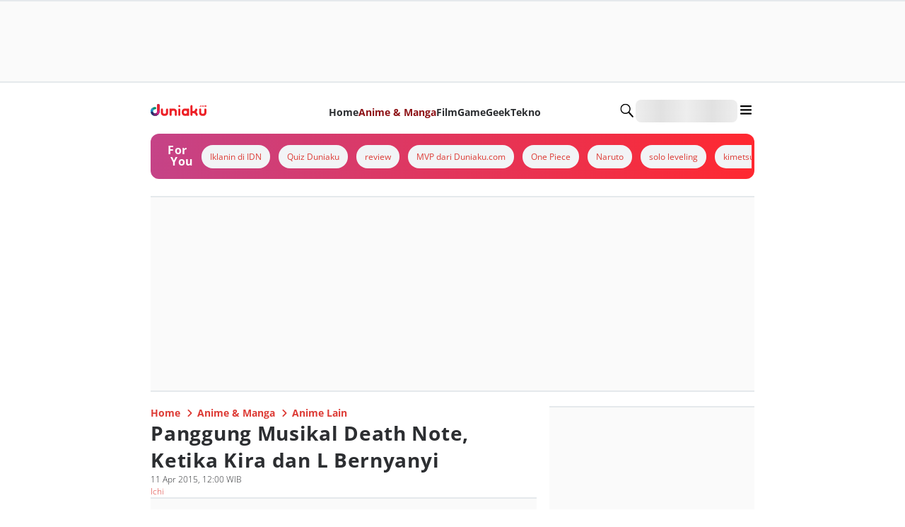

--- FILE ---
content_type: application/javascript; charset=UTF-8
request_url: https://duniaku.idntimes.com/_next/static/chunks/3614-79a602d3a3a21cf8.js
body_size: 13514
content:
"use strict";(self.webpackChunk_N_E=self.webpackChunk_N_E||[]).push([[3614],{9767:function(e,A,t){t.d(A,{k:function(){return s}});var r=t(24409),n=t(69916),o=t(69738),i=t(99251);function a(){let e=(0,r._)(["\n  display: flex;\n  position: ",";\n  background-color: ",";\n\n  width: ",";\n  height: ",";\n  min-width: ",";\n  max-width: ",";\n  min-height: ",";\n  max-height: ",";\n\n  padding: ",";\n  padding-left: ",";\n  padding-right: ",";\n  padding-top: ",";\n  padding-bottom: ",";\n\n  margin: ",";\n  margin-left: ",";\n  margin-right: ",";\n  margin-top: ",";\n  margin-bottom: ",";\n\n  border: ",";\n  border-top: ",";\n  border-bottom: ",";\n  border-left: ",";\n  border-right: ",";\n  border-color: ",";\n\n  border-radius: ",";\n  text-align: ",";\n  overflow: ",";\n  top: ",";\n  bottom: ",";\n  left: ",";\n  right: ",";\n  z-index: ",";\n\n  justify-content: ",";\n  gap: ",";\n  align-items: ",";\n  flex-wrap: ",";\n  flex-direction: ",";\n  box-sizing: ",";\n"]);return a=function(){return e},e}let g=o.Z.div(a(),e=>{let{position:A}=e;return A||"relative"},e=>{let{backgroundColor:A}=e;return i.O9[null!=A?A:"default"]},e=>{let{width:A}=e;return i.Q0[A||"auto"]},e=>{let{height:A}=e;return i.Db[A||"auto"]},e=>{let{minWidth:A}=e;return A&&i.Q0[A]},e=>{let{maxWidth:A}=e;return A&&i.Q0[A]},e=>{let{minHeight:A}=e;return A&&i.Db[A]},e=>{let{maxHeight:A}=e;return A&&i.Db[A]},e=>{let{padding:A}=e;return i.RZ[A||"none"]},e=>{let{paddingX:A,paddingLeft:t}=e;return(0,i.dx)(A,t)},e=>{let{paddingX:A,paddingRight:t}=e;return(0,i.dx)(A,t)},e=>{let{paddingY:A,paddingTop:t}=e;return(0,i.vB)(A,t)},e=>{let{paddingY:A,paddingBottom:t}=e;return(0,i.vB)(A,t)},e=>{let{margin:A}=e;return i.RZ[A||"none"]},e=>{let{marginX:A,marginLeft:t}=e;return(0,i.dx)(A,t)},e=>{let{marginX:A,marginRight:t}=e;return(0,i.dx)(A,t)},e=>{let{marginY:A,marginTop:t}=e;return(0,i.vB)(A,t)},e=>{let{marginY:A,marginBottom:t}=e;return(0,i.vB)(A,t)},e=>{let{border:A,borderStyle:t}=e;return(0,i.dR)(A,t)},e=>{let{borderTop:A,borderStyle:t}=e;return(0,i.dR)(A,t)},e=>{let{borderBottom:A,borderStyle:t}=e;return(0,i.dR)(A,t)},e=>{let{borderLeft:A,borderStyle:t}=e;return(0,i.dR)(A,t)},e=>{let{borderRight:A,borderStyle:t}=e;return(0,i.dR)(A,t)},e=>{let{borderColor:A}=e;return A&&i.O9[A]},e=>{let{borderRadius:A}=e;return i.iV[null!=A?A:"none"]},e=>{let{textAlign:A}=e;return A||"left"},e=>{let{overflow:A}=e;return A&&A},e=>{let{top:A}=e;return A&&i.RZ[A]},e=>{let{bottom:A}=e;return A&&i.RZ[A]},e=>{let{left:A}=e;return A&&i.RZ[A]},e=>{let{right:A}=e;return A&&i.RZ[A]},e=>{let{zIndex:A}=e;return A||""},e=>{let{justifyContent:A}=e;return A||"start"},e=>{let{gap:A}=e;return i.RZ[A||"none"]},e=>{let{alignItems:A}=e;return A||"start"},e=>{let{wrap:A}=e;return A||"nowrap"},e=>{let{direction:A}=e;return A||"row"},e=>{let{boxSizing:A}=e;return A||""}),s=e=>(0,n.jsx)(g,{id:e.id,"data-cy":e.dataCy,"data-testid":e.dataTestId,...e,children:e.children})},99251:function(e,A,t){t.d(A,{iV:function(){return r},CT:function(){return o},O9:function(){return a},CH:function(){return g},vC:function(){return s},dR:function(){return i},dx:function(){return C},vB:function(){return B},Db:function(){return u},le:function(){return l},tO:function(){return c},RZ:function(){return m},Q0:function(){return d}});let r={none:"",sm:"0.125rem",base:"0.25rem",md:"0.375rem",lg:"0.5rem",xl:"0.75rem","2xl":"1rem","2.5xl":"1.25rem","3xl":"1.5rem",full:"9999px",smTop:"0.125rem 0.125rem 0rem 0rem",baseTop:"0.25rem 0.25rem 0rem 0rem",mdTop:"0.375rem 0.375rem 0rem 0rem",lgTop:"0.5rem 0.5rem 0rem 0rem",xlTop:"0.75rem 0.75rem 0rem 0rem",smBottom:"0rem 0rem 0.125rem 0.125rem",baseBottom:"0rem 0rem 0.25rem 0.25rem ",mdBottom:"0rem 0rem 0.375rem 0.375rem",lgBottom:"0rem 0rem 0.5rem 0.5rem",xlBottom:"0.75rem 0.75rem 0rem 0rem"},n={dotted:"dotted",dashed:"dashed",solid:"solid",double:"double",groove:"groove",ridge:"ridge",inset:"inset",outset:"outset",none:"none",hidden:"hidden"},o={none:"0",1:"1px",2:"2px",4:"4px",8:"8px"},i=(e,A)=>e&&"none"!==e&&"".concat(o[e]," ").concat(n[A||"solid"]),a={black:"#000",blue100:"#D0E4FB",blue200:"#008AAF",blue300:"#278CCC",blue400:"#4893EF",blue500:"#1B78EB",blue600:"#1760BC",blue700:"#0C468D",cgRed:"#DD3C36",cinnabar:"#E43C3C",default:"transparent",deepCarminePink:"#FF2830",electricRed:"#EE0101",flashWhite:"#F2F4F6",green0:"#E9FAF0",green10:"#CEE8D9",green20:"#6DB98D",green30:"#3DA267",green40:"#008F67",green50:"#0C7D3B",green60:"#0A8B41",green70:"#08612E",greyscale0:"#FFFFFF",greyscale10:"#FAFAFA",greyscale20:"#F2F4F6",greyscale30:"#E5E9EC",greyscale40:"#C5C6C7",greyscale50:"#797D7F",greyscale60:"#484C4E",greyscale70:"#2C2E31",greyscale80:"#C6C7C7",greyscale90:"#2D3438",jasper:"#DA3E38",kobi:"#E797C2",lavenderPurple:"#9A81BC",metallicBlue:"#3A627B",middlePurple:"#E07DB3",outerSpace:"#454545",pink0:"#FBE4EC",pink10:"#F7D1DF",pink20:"#E676A2",pink30:"#E2598F",pink40:"#D72772",pink50:"#DB2283",pink60:"#D61964",pink70:"#AB1550",pinkFuchsia:"#E30069",purple10:"#EBE6F2",purple20:"#C2B3D7",purple30:"#AD9AC9",purple40:"#9981BC",purple50:"#7A6796",purple60:"#842571",red10:"#FBD2D4",red20:"#F47A7D",red30:"#F14E52",red40:"#ED2227",red50:"#DD3C36",red60:"#DA3E38",red70:"#BE1B1F",red80:"#8E1317",redPigment:"#EC1F23",royalRed:"#D00C60",smitten:"#C54387",white:"#FFFFFF",yellow:"#F6D100",yellow40:"#F6B741",blanchedAlmond:"#FDEDCF",antiFlashWhite:"#F2F3F4"},g={xxs:"0.625rem",xs:"0.75rem",sm:"0.875rem",md:"1rem",lg:"1.125rem",xl:"1.25rem","2xl":"1.5rem","3xl":"1.75rem","4xl":"2rem","5xl":"2.25rem","6xl":"2.5rem","7xl":"2.75rem","8xl":"3rem"},s={hairline:100,thin:200,light:300,normal:400,medium:500,semibold:600,bold:700,extrabold:800,black:900},c={normal:"normal",none:1,shorter:1.25,short:1.375,base:1.5,tall:1.625,taller:"2"},l={tighter:"-0.05em",tight:"-0.025em",normal:"0",wide:"0.025em",wider:"0.05em",widest:"0.1em"},u={0:"0",auto:"auto",full:"100%",screen:"100vh","1/2-screen":"50vh","1/3-screen":"33.333333vh","2/3-screen":"66.666667vh","1/4-screen":"25vh","2/4-screen":"50vh","3/4-screen":"75vh","1/5-screen":"20vh","2/5-screen":"40vh","3/5-screen":"60vh","4/5-screen":"80vh","1/6-screen":"16.666667vh","2/6-screen":"33.333333vh","3/6-screen":"50vh","4/6-screen":"66.666667vh","5/6-screen":"83.333333vh","1/12-screen":"8.333333vh","2/12-screen":"16.666667vh","3/12-screen":"25vh","4/12-screen":"33.333333vh","5/12-screen":"41.666667vh","6/12-screen":"50vh","7/12-screen":"58.333333vh","8/12-screen":"66.666667vh","9/12-screen":"75vh","10/12-screen":"83.333333vh","11/12-screen":"91.666667vh",min:"min-content",max:"max-content",fit:"fit-content","0.5":"0.125rem",1:"0.25rem","1.5":"0.375rem",2:"0.5rem","2.5":"0.625rem",3:"0.75rem","3.5":"0.875rem",4:"1rem",5:"1.25rem",6:"1.5rem",7:"1.75rem",8:"2rem",9:"2.25rem",10:"2.5rem",11:"2.75rem",12:"3rem",14:"3.5rem",16:"4rem",20:"5rem",24:"6rem",28:"7rem",32:"8rem",36:"9rem",40:"10rem",44:"11rem",48:"12rem",52:"13rem",56:"14rem",60:"15rem",64:"16rem",72:"18rem",80:"20rem",96:"24rem","1/2":"50%","1/3":"33.333333%","2/3":"66.666667%","1/4":"25%","2/4":"50%","3/4":"75%","1/5":"20%","2/5":"40%","3/5":"60%","4/5":"80%","1/6":"16.666667%","2/6":"33.333333%","3/6":"50%","4/6":"66.666667%","5/6":"83.333333%"},m={"-20":"-5rem","-16":"-4rem","-14":"-3.5rem","-12":"-3rem","-10":"-2.5rem","-8":"-2rem","-6":"-1.5rem","-5":"-1.25rem","-4":"-1rem","-3.5":"-0.875rem","-3":"-0.75rem","-2.5":"-0.625rem","-2":"-0.5rem","-1.5":"-0.375rem","-1":"-0.25rem","-0.5":"-0.125rem",none:"",auto:"auto",0:"0","0.5":"0.125rem",1:"0.25rem","1.5":"0.375rem",2:"0.5rem","2.5":"0.625rem",3:"0.75rem","3.5":"0.875rem",4:"1rem",5:"1.25rem",6:"1.5rem",7:"1.75rem",8:"2rem",9:"2.25rem",10:"2.5rem",12:"3rem",14:"3.5rem",16:"4rem",20:"5rem",24:"6rem",28:"7rem",32:"8rem",36:"9rem",40:"10rem",44:"11rem",48:"12rem",52:"13rem",56:"14rem",60:"15rem",64:"16rem",72:"18rem",80:"20rem",96:"24rem"},C=(e,A)=>{let t=e&&m[e],r=A&&m[A];return t||r},B=(e,A)=>{let t=e&&m[e],r=A&&m[A];return t||r},d={0:"0",auto:"auto","1/2":"50%","1/3":"33.333333%","2/3":"66.666667%","1/4":"25%","2/4":"50%","3/4":"75%","1/5":"20%","2/5":"40%","3/5":"60%","4/5":"80%","1/6":"16.666667%","2/6":"33.333333%","3/6":"50%","4/6":"66.666667%","5/6":"83.333333%","1/12":"8.333333%","2/12":"16.666667%","3/12":"25%","4/12":"33.333333%","5/12":"41.666667%","6/12":"50%","7/12":"58.333333%","8/12":"66.666667%","9/12":"75%","10/12":"83.333333%","11/12":"91.666667%",full:"100%",screen:"100vw","1/2-screen":"50vw","1/3-screen":"33.333333vw","2/3-screen":"66.666667vw","1/4-screen":"25vw","2/4-screen":"50vw","3/4-screen":"75vw","1/5-screen":"20vw","2/5-screen":"40vw","3/5-screen":"60vw","4/5-screen":"80vw","1/6-screen":"16.666667vw","2/6-screen":"33.333333vw","3/6-screen":"50vw","4/6-screen":"66.666667vw","5/6-screen":"83.333333vw","1/12-screen":"8.333333vw","2/12-screen":"16.666667vw","3/12-screen":"25vw","4/12-screen":"33.333333vw","5/12-screen":"41.666667vw","6/12-screen":"50vw","7/12-screen":"58.333333vw","8/12-screen":"66.666667vw","9/12-screen":"75vw","10/12-screen":"83.333333vw","11/12-screen":"91.666667vw",min:"min-content",max:"max-content",fit:"fit-content",fill:"-webkit-fill-available","0.3":"0.063rem","0.5":"0.125rem",1:"0.25rem","1.5":"0.375rem",2:"0.5rem","2.5":"0.625rem",3:"0.75rem","3.5":"0.875rem",4:"1rem",5:"1.25rem",6:"1.5rem",7:"1.75rem",8:"2rem",9:"2.25rem",10:"2.5rem",11:"2.75rem",12:"3rem",14:"3.5rem",16:"4rem",20:"5rem",24:"6rem",28:"7rem",32:"8rem",33:"8.75rem",36:"9rem",40:"10rem",44:"11rem",48:"12rem",52:"13rem",56:"14rem",60:"15rem",64:"16rem",72:"18rem",80:"20rem",96:"24rem"}},8940:function(e,A,t){t.d(A,{e:function(){return r}});let r=e=>{var A;if(window)return null===(A=window.dataLayer)||void 0===A?void 0:A.push({...e})}},50736:function(e,A,t){t.d(A,{V:function(){return o}});var r=t(26484),n=t(71938);let o=()=>(0,n.useContext)(r.ServerStateContext)},92195:function(e,A,t){t.d(A,{a:function(){return o}});var r=t(71938),n=t(34492);let o=()=>(0,r.useContext)(n.AuthContext)},64653:function(e,A,t){t.r(A),t.d(A,{useFormAutosave:function(){return i}});var r=t(37634),n=t.n(r),o=t(71938);function i(e){let{form:{getValues:A,reset:t},key:r,debounceMs:i=1e3,enabled:a=!0}=e,g=(0,o.useCallback)(n()(e=>{if(a)try{localStorage.setItem(r,JSON.stringify({formData:e,timestamp:new Date().toISOString()}))}catch(e){console.error("Error saving form data:",e)}},i),[r,a]);return(0,o.useEffect)(()=>{if(a)try{let e=localStorage.getItem(r);if(e){let{formData:A}=JSON.parse(e);t(A)}}catch(e){console.error("Error loading saved form data:",e)}},[r,t,a]),{handleBlur:(0,o.useCallback)(()=>{g(A())},[A,g]),clearStorage:(0,o.useCallback)(()=>{try{"undefined"!=typeof Storage&&localStorage&&localStorage.removeItem(r)}catch(e){console.error("Failed to clear localStorage:",e)}},[r]),saveToStorage:g}}},21628:function(e,A,t){t.r(A),t.d(A,{useDevice:function(){return i}});var r=t(71938),n=t(45138);let o=()=>{let e=window.innerWidth<768;return{isMobile:e,isDesktop:!e}},i=()=>{let e=(0,r.useContext)(n.DeviceContext);(0,r.useEffect)(()=>{let A=()=>{t(o)};return e||A(),window.addEventListener("resize",A),()=>{window.removeEventListener("resize",A)}},[e]);let[A,t]=(0,r.useState)(e);return A}},96638:function(e,A,t){t.r(A),t.d(A,{useGlanceAdScript:function(){return n}});var r=t(71938);let n=e=>{let{page:A,glanceAds:t}=e;(0,r.useEffect)(()=>{let e=A>1?A:"",r="\n        var page = '".concat(e,"'\n        \n        googletag.cmd.push(function() {\n            var REFRESH_KEY = 'refresh';\n            var REFRESH_VALUE = 'true';\n            \n            var div_mrec_top = \"IDN_Leaderboard\" + page;\n            var find_mrec_top = document.getElementById(div_mrec_top);\n\n            if(find_mrec_top){\n                gptAdsSlotMrecTop = googletag.defineSlot('/").concat(t.id,"/'+type+'/").concat(t.mrecTop,"', [[300, 250]], div_mrec_top).setTargeting(REFRESH_KEY, REFRESH_VALUE).setTargeting('pos', ['mrec_top']);\n                \n                if('type' === 'v') {\n                    gptAdsSlotMrecTop.setTargeting('media_version',mediaVersion +\"_\"+ pageFrom);\n                }\n                gptAdsSlotMrecTop.addService(googletag.pubads());\n                googletag.pubads().refresh([gptAdsSlotMrecTop]);\n            }\n            \n            // define slot mid1 & mid2 exclude transsion\n            if(utm_medium !== 'trans') {\n                var div_mrec_mid1 = \"IDN_InArticle1\" + page;\n                var find_mrec_mid1 = document.getElementById(div_mrec_mid1);\n                if(find_mrec_mid1){\n                    var gptAdsSlotMrecMid1 =  googletag.defineSlot('/").concat(t.id,"/'+type+'/").concat(t.mrecMid1,"', [\n                        [320,100],[320,50],[300, 50]\n                    ], div_mrec_mid1).setTargeting(REFRESH_KEY, REFRESH_VALUE)\n                    .setTargeting('pos', ['2']);\n\n                    if(utm_medium === 'v') {\n                        gptAdsSlotMrecMid1.setTargeting('media_version','mediaVersion'+'_'+'pageFrom');\n                    }\n                    gptAdsSlotMrecMid1.addService(googletag.pubads());\n                    googletag.pubads().refresh([gptAdsSlotMrecMid1]);\n                }\n\n                var div_mrec_mid2 = \"IDN_InArticle2\" + page;\n                var find_mrec_mid2 = document.getElementById(div_mrec_mid2);\n                if(find_mrec_mid2){\n                    var gptAdsSlotMrecMid2 = googletag.defineSlot('/").concat(t.id,"/'+type+'/").concat(t.mrecMid2,"', [\n                        [300, 250],[336,280]\n                    ], div_mrec_mid2).setTargeting(REFRESH_KEY, REFRESH_VALUE)\n                    .setTargeting('pos', ['3']);\n\n                    if(utm_medium === 'v') {\n                        gptAdsSlotMrecMid2.setTargeting('media_version','mediaVersion'+'_'+'pageFrom');\n                    }\n\n                    gptAdsSlotMrecMid2.addService(googletag.pubads());\n                    googletag.pubads().refresh([gptAdsSlotMrecMid2]);\n                }\n            }\n\n            \n            var div_mrec_mid3 = \"IDN_InArticle3\" + page;\n            var find_mrec_mid3 = document.getElementById(div_mrec_mid3);\n            if(find_mrec_mid3){\n                var gptAdsSlotMrecMid3 =  googletag.defineSlot('/").concat(t.id,"/'+type+'/").concat(t.mrecMid3,"',\n                    [[300, 250]], div_mrec_mid3).setTargeting(REFRESH_KEY, REFRESH_VALUE)\n                .setTargeting('pos', ['4']);\n\n                if(utm_medium === 'v') {\n                    gptAdsSlotMrecMid3.setTargeting('media_version','mediaVersion'+'_'+'pageFrom');\n                }\n\n                gptAdsSlotMrecMid3.addService(googletag.pubads());\n                googletag.pubads().refresh([gptAdsSlotMrecMid3]);\n            }\n    ");1===A&&(r+='\n            var div_mrec_sticky = "IDN_Sticky";\n            var find_mrec_sticky = document.getElementById(div_mrec_sticky);\n            if(find_mrec_sticky){\n                var gptAdsSlotSticky = googletag.defineSlot(\'/'.concat(t.id,"/'+type+'/").concat(t.mrecSticky,"', [[320, 50],[300,50]], div_mrec_sticky)\n                .setTargeting(REFRESH_KEY, REFRESH_VALUE)\n                .setTargeting('pos', ['5']);                \n                if(utm_medium === 'v') {\n                    gptAdsSlotSticky.setTargeting('media_version','mediaVersion'+'_'+'pageFrom');\n                }\n                    \n                gptAdsSlotSticky.addService(googletag.pubads());\n                googletag.pubads().refresh([gptAdsSlotSticky]);\n            }")),r+="\n            googletag.pubads().enableSingleRequest();\n            googletag.enableServices();\n        });";let n=document.createElement("script");if(n.textContent=r,n.id="glance-ads".concat(A>1?"-".concat(A):""),!document.getElementById(n.id)){var o;null===(o=document.body)||void 0===o||o.appendChild(n)}},[A])}},24704:function(e,A,t){t.r(A),t.d(A,{useIdnAdScript:function(){return i}});var r=t(46373),n=t(71938);let o="https://cdn.idn.media/script-v2.js",i=e=>{let{isMobile:A,pageType:t,channel:i,tags:a="",page:g,enable:s=!0}=e,{setIsAdLoaded:c,isDisableAds:l,publisher:u}=(0,r.useIdnAdContext)(),m=s&&!l,C=(0,n.useCallback)(()=>{setTimeout(()=>{c(!0)},3e3)},[c]);(0,n.useEffect)(()=>{if(m){var e;let A=document.createElement("link");return A.id="preload-idn-ads",A.rel="preload",A.as="script",A.href=o,A.onload=()=>{C()},null===(e=document.head)||void 0===e||e.appendChild(A),()=>{null==A||A.remove()}}},[]),(0,n.useEffect)(()=>{"serviceWorker"in navigator&&navigator.serviceWorker.getRegistrations().then(e=>{for(let A of e)A.unregister()})},[]),(0,n.useEffect)(()=>{if(m){let r="\n          (function (w,d,s,o,f,js,fjs) {\n              w['IDNADS'] = o;\n              w[o] = w[o] || function () {\n                (w[o].q = w[o].q || []).push(arguments, f)};\n              js = d.createElement(s), fjs = d.getElementsByTagName(s)[0];\n              js.id = o;\n              js.src = f;\n              js.async = 1;\n              fjs.parentNode.insertBefore(js, fjs);\n          }(window, document, 'script', 'mw', '".concat(o,"'));\n          mw('").concat(u,"', '").concat(A?"Mobile":"Desktop","', '").concat(t,"', '").concat(i,"', [").concat(a,"], ").concat(g,");\n        "),n=document.createElement("script");if(n.textContent=r,n.id="idn-ads-".concat(g),!document.getElementById(n.id)){var e;null===(e=document.body)||void 0===e||e.appendChild(n)}}},[i,A,g,t,u,a,s])}},71288:function(e,A,t){t.d(A,{Fy:function(){return o.useDevice},Vb:function(){return n.V},en:function(){return r.e}});var r=t(8940),n=t(50736);t(92195),t(64653);var o=t(21628);t(96638),t(24704),t(74191)},74191:function(e,A,t){t.r(A),t.d(A,{useFirebaseRemoteConfig:function(){return i}});var r=t(46898),n=t(7656),o=t(71938);let i=e=>{let{env:A="dev",key:t}=e,[i,a]=(0,o.useState)(!1),[g,s]=(0,o.useState)(!1),c=(0,o.useMemo)(()=>({apiKey:"AIzaSyDXwNXU2rwhGcaugno28JwwUR90sKomyZU",authDomain:"idn-monorepo.firebaseapp.com",projectId:"idn-monorepo",storageBucket:"idn-monorepo.firebasestorage.app",messagingSenderId:"615458440394",appId:"1:615458440394:web:364d139e3e99e511c32033"}),[]);return(0,o.useEffect)(()=>{(async()=>{s(!0);try{let e=(0,r.ZF)(c),o=(0,n.sN)(e),i=await (0,n.xS)(o).then(()=>{let e=(0,n.NA)(o,t);return!!JSON.parse(e.asString()).w[A].e});a(i),s(!1)}catch(e){console.error("Error initializing Firebase Remote Config:",e),s(!1)}})()},[c,A,t]),{data:i,isLoading:g}}},26484:function(e,A,t){t.r(A),t.d(A,{ServerStateContext:function(){return o},ServerStateProvider:function(){return i}});var r=t(69916),n=t(71938);let o=(0,n.createContext)({assets:{errorImage:""},source:"Web",focusMode:!1,setToken:()=>null,setFocusMode:()=>null}),i=e=>{let{state:A,children:t}=e,[i,a]=(0,n.useState)(A.token),[g,s]=(0,n.useState)(!1);return(0,r.jsx)(o.Provider,{value:{...A,token:i,setToken:a,focusMode:g,setFocusMode:s},children:t})}},34492:function(e,A,t){t.r(A),t.d(A,{AuthContext:function(){return u},AuthProvider:function(){return m}});var r=t(69916),n=t(83220),o=t(17054),i=t(83911),a=t(71938),g=t(71288);let s=()=>{localStorage.clear()};var c=t(81951);let l={user:null,isLogin:!1,loading:!0,setUser:()=>null,setLoading:()=>!0},u=(0,a.createContext)(l),m=e=>{let{children:A}=e,[m,C]=(0,a.useState)(l.user),[B,d]=(0,a.useState)(l.isLogin),[E,w]=(0,a.useState)(l.loading),[I,Q]=(0,a.useState)(null),F=(0,i.usePathname)(),v=(0,g.Vb)(),{getParam:S}=(0,c.V)(),p=v.jwt,f=e=>!!(e&&e.getSignInUserSession()&&e.getSignInUserSession().isValid()),k=e=>{C(JSON.parse(e)),localStorage.setItem("amplify-signin-with-hostedUI","true"),d(!0),w(!1)},h=async(e,A,t)=>{let r=new URL(t.replace("www.","")),i=(0,n.$4)(Number((0,o.o)(A).exp),"YYYY-MM-DD HH:mm:ss");return await fetch(e,{method:"POST",headers:{Authorization:"".concat(A),domain:"".concat(r.hostname),expired:"".concat(i)}})},L=async e=>{var A;w(!0),await h("/api/auth/reset-token",e,v.domain||""),null===(A=v.setToken)||void 0===A||A.call(v,e),document.cookie="access_token=".concat(e,"; path=/; secure; samesite=strict"),w(!1)},J=(e,A)=>{var t;return(null===(t=e.find(e=>e.Name===A))||void 0===t?void 0:t.Value)||""},y=async(e,A,t)=>{let r=await (0,n.vp)(e),o=await (0,n.vp)(A);document.cookie="IDN_mail=".concat(r,"; path=/; secure; samesite=strict"),document.cookie="IDN_phone=".concat(o,"; path=/; secure; samesite=strict"),document.cookie="access_token=".concat(t,"; path=/; secure; samesite=strict")},Y=e=>{let A=e.username;return!p||p.username===A},b=async(e,A,t,r)=>{if(!f(e))return;let n=localStorage.getItem("userData");await y(t,r,A),n?k(n):await M(A)},W=async function(e){var A;let t=arguments.length>1&&void 0!==arguments[1]&&arguments[1],r="string"==typeof e?e:(null==e?void 0:e.name)||(null==e?void 0:null===(A=e.toString)||void 0===A?void 0:A.call(e))||"";if(!t&&(null==v?void 0:v.token)&&p)try{await D(p.username,v.token);return}catch(e){await W(e,!0);return}r.toLowerCase().includes("the user is not authenticated")||"NotAuthorizedException"===r||"UserNotFoundException"===r?await V():K()},x=async()=>{w(!0);let e=await Promise.all([t.e(5308),t.e(4205),t.e(9117),t.e(259),t.e(5557),t.e(6613),t.e(4073),t.e(5435)]).then(t.bind(t,10910)).then(e=>e.Auth);try{var A,r;let t=(await e.currentSession()).getAccessToken().getJwtToken(),n=await e.currentAuthenticatedUser();S("cognito_getUserAttributes")&&await e.userAttributes(n);let o=(null===(A=n.attributes)||void 0===A?void 0:A.email)||"",i=(null===(r=n.attributes)||void 0===r?void 0:r.phone_number)||"";if(!Y(n)){(null==v?void 0:v.token)&&p?await D(p.username,v.token):V();return}await b(n,t,o,i),t&&L(t)}catch(e){await W(e)}},D=async(e,A)=>{w(!0);let r=await Promise.all([t.e(5308),t.e(4205),t.e(9117),t.e(259),t.e(5557),t.e(6613),t.e(4073),t.e(5435)]).then(t.bind(t,10910)).then(e=>e.Auth);try{let t=await r.signIn(e);if("CUSTOM_CHALLENGE"===t.challengeName){let e=await r.sendCustomChallengeAnswer(t,A,{source:"custom_auth"}),n=localStorage.getItem("userData"),o=JSON.parse(n||"{}");n&&o.uuid===e.username?k(n):await M(A)}else throw w(!1),Error("ChallengeName is not CUSTOM_CHALLENGE")}catch(e){throw w(!1),e}},M=async e=>{try{if(w(!0),!v.domain)return;let A=await h("/api/auth/login",e,v.domain),r=await A.json();if(A.ok){let A=await Promise.all([t.e(5308),t.e(4205),t.e(9117),t.e(259),t.e(5557),t.e(6613),t.e(4073),t.e(5435)]).then(t.bind(t,10910)).then(e=>e.Auth),n=await A.currentAuthenticatedUser(),o=await A.userAttributes(n),i=J(o,"email"),a=J(o,"phone_number"),g=JSON.stringify(r.data);localStorage.setItem("userData",g),localStorage.removeItem("warning"),k(g),await y(i,a,e)}else localStorage.setItem("warning",JSON.stringify({title:r.user_message.title,message:r.user_message.message,status:r.status})),w(!1)}catch(e){w(!1),console.error("Error fetching data:",e)}},K=async()=>{await fetch("/api/auth/logout",{method:"POST"});let e=window.location.hostname,A=e.includes(".")?e.split(".").slice(-2).join("."):e;["access_token","source","IDN_mail","IDN_phone"].forEach(e=>{document.cookie="".concat(e,"=; path=/; expires=Thu, 01 Jan 1970 00:00:00 GMT"),document.cookie="".concat(e,"=; path=/; expires=Thu, 01 Jan 1970 00:00:00 GMT; domain=.").concat(A)}),C(null),s(),d(!1),w(!1)},V=async()=>{let e=await Promise.all([t.e(5308),t.e(4205),t.e(9117),t.e(259),t.e(5557),t.e(6613),t.e(4073),t.e(5435)]).then(t.bind(t,10910)).then(e=>e.Auth);try{e.currentSession(),await e.signOut({global:!0}),await K()}catch(e){await K()}},U=async()=>{let e=await Promise.all([t.e(5308),t.e(4205),t.e(9117),t.e(259),t.e(5557),t.e(6613),t.e(4073),t.e(5435)]).then(t.bind(t,10910)).then(e=>e.Auth);try{e.currentSession(),await e.signOut(),await K()}catch(e){await K()}},R=async()=>{localStorage.setItem("redirect_url",F);let e=await Promise.all([t.e(5308),t.e(4205),t.e(9117),t.e(259),t.e(5557),t.e(6613),t.e(4073),t.e(5435)]).then(t.bind(t,10910)).then(e=>e.Auth);await e.federatedSignIn()};return(0,a.useEffect)(()=>{x(),Q(localStorage.getItem("warning"))},[]),(0,r.jsx)(u.Provider,{value:{user:m,isLogin:B,loading:E,setUser:C,setLoading:w,federatedSignIn:R,initAuth:x,login:M,logout:V,localLogout:U,warning:I},children:A})}},45138:function(e,A,t){t.r(A),t.d(A,{DeviceContext:function(){return n},DeviceProvider:function(){return o}});var r=t(69916);let n=(0,t(71938).createContext)({isMobile:!1,isDesktop:!1}),o=e=>{let{device:A,children:t}=e;return(0,r.jsx)(n.Provider,{value:A,children:t})}},46373:function(e,A,t){t.r(A),t.d(A,{IdnAdProvider:function(){return a},useIdnAdContext:function(){return i}});var r=t(69916),n=t(71938);let o=(0,n.createContext)(void 0),i=()=>(0,n.useContext)(o)||{isAdLoaded:!0,isDisableAds:!1,publisher:"IDN Times",setIsAdLoaded:()=>{}},a=e=>{let{children:A,publisher:t,isDisableAds:i}=e,[a,g]=(0,n.useState)(!1);return(0,r.jsx)(o.Provider,{value:{isAdLoaded:a,setIsAdLoaded:g,publisher:t,isDisableAds:i},children:A})}},81951:function(e,A,t){t.d(A,{RemoteConfigProvider:function(){return a},V:function(){return g}});var r=t(69916),n=t(54204),o=t(71938);let i=(0,o.createContext)(null);function a(e){let{initial:A,children:t}=e,[a,g]=(0,o.useState)(null!=A?A:null);return(0,o.useEffect)(()=>{A||n.Z.get("/api/remote-config").then(e=>g(e.data)).catch(e=>console.error(e))},[A]),(0,r.jsx)(i.Provider,{value:a,children:t})}function g(){let e=(0,o.useContext)(i);if(!e)throw Error("useRemoteConfig must be used within RemoteConfigProvider");return{all:e,getParam:A=>e[A]}}},83220:function(e,A,t){t.d(A,{sl:function(){return c},df:function(){return u},xG:function(){return w},H8:function(){return a},zD:function(){return g},SL:function(){return I},vp:function(){return l},XI:function(){return s},KQ:function(){return C},ml:function(){return r},$4:function(){return i},Qh:function(){return B},Vj:function(){return E},Uu:function(){return d},LF:function(){return m}});let r=e=>{if(navigator.clipboard)navigator.clipboard.writeText(e);else{var A;let t=document.createElement("input");document.body.appendChild(t),t.value=e,t.select(),document.execCommand("copy"),null===(A=document.body)||void 0===A||A.removeChild(t)}};var n=t(8480),o=t.n(n);let i=(e,A)=>o().unix(e).format(A),a=()=>o()().year(),g=()=>"[data-uri]",s=e=>{let{src:A,width:t=1200,height:r,format:n="webp",quality:o=75}=e;try{let e=new URL(A);return"".concat(e,"?tr=w-").concat(t,",f-webp,q-").concat(o,"&width=").concat(t,"&format=").concat(n,"&quality=").concat(o)}catch(e){return""}},c=(e,A)=>{if(0===A)throw Error("Height cannot be zero.");if(e>A)return;let t=(e,A)=>0===A?e:t(A,e%A),r=t(e,A),n=e/r;return"".concat(n,"/").concat(A/r)};async function l(e){return e?btoa(Array.from(new Uint8Array(await window.crypto.subtle.digest("SHA-256",new TextEncoder().encode(e))),e=>String.fromCodePoint(e)).join("")):""}function u(e){let A=arguments.length>1&&void 0!==arguments[1]?arguments[1]:",";if(null==e)return"0";{let t=e.toString().split(".");return t[0]=t[0].replace(/\B(?=(\d{3})+(?!\d))/g,A),t.join(".")}}let m=e=>e.toLowerCase().replace(/([A-Z][a-z]+)/g,"$1").replace(/(^\w)/g,e=>e[0].toUpperCase()).replace(/([-_ ]\w)/g,e=>" "+e[1].toUpperCase()).trim(),C=e=>e.toLowerCase().replace(/([A-Z][a-z]+)/g,"$1").replace(/(^\w)/,e=>e.toUpperCase()).replace(/([-_]\w)/g,e=>"-"+e[1].toLowerCase()).trim(),B=e=>{let A=e.match(/^(?:https?:\/\/)?(?:www\.)?[^/]+(\/[^?#]*)?/);return A&&A[1]?A[1]:""},d=e=>e.toString().toLowerCase().trim().replace(/\s+/g,"-").replace(/[^\w-]+/g,"").replace(/--+/g,"-").replace(/^-+/,"").replace(/-+$/,""),E=e=>1/16*parseInt("".concat(e).replace("px",""))+"rem";function w(e){return new Intl.NumberFormat("id-ID",{currency:"IDR",maximumFractionDigits:0}).format(e)}let I=e=>{let A=/(youtube.com|youtu.be|facebook.com|fb.com|twitter.com|x.com|instagram.com|t.co|tiktok.com|vt.tiktok)/;if(!/^(http|https)+:\/\//g.exec(e))return!1;if(null!==A.exec(e)){var t;return null===(t=A.exec(e))||void 0===t?void 0:t[0]}return!1}},54204:function(e,A,t){let r=t(9830).Z.create({headers:{Accept:"application/json","Content-Type":"application/json","X-Requested-With":"XMLHttpRequest","Access-Control-Allow-Origin":"*"}});r.interceptors.request.use(e=>{var A;let t="9db70fed-bb9c-4ef0-a001-ae7f172b73bd";return t&&(e.headers["x-api-key"]=t),(null===(A=e.url)||void 0===A?void 0:A.includes("/api/remote-config"))&&(e.headers["x-firebase-key"]="AIzaSyDXwNXU2rwhGcaugno28JwwUR90sKomyZU"),e}),r.interceptors.response.use(e=>e,e=>Promise.reject(e)),A.Z=r}}]);

--- FILE ---
content_type: application/javascript; charset=UTF-8
request_url: https://duniaku.idntimes.com/_next/static/chunks/3603-3119ca0fb5b8c390.js
body_size: 13931
content:
"use strict";(self.webpackChunk_N_E=self.webpackChunk_N_E||[]).push([[3603],{32591:function(e,t,n){n.d(t,{default:function(){return r.a}});var i=n(93621),r=n.n(i)},72198:function(e,t,n){n.d(t,{default:function(){return r.a}});var i=n(12862),r=n.n(i)},58687:function(e,t,n){function i(e,t,n,i){return!1}Object.defineProperty(t,"__esModule",{value:!0}),Object.defineProperty(t,"getDomainLocale",{enumerable:!0,get:function(){return i}}),n(88451),("function"==typeof t.default||"object"==typeof t.default&&null!==t.default)&&void 0===t.default.__esModule&&(Object.defineProperty(t.default,"__esModule",{value:!0}),Object.assign(t.default,t),e.exports=t.default)},46244:function(e,t,n){Object.defineProperty(t,"__esModule",{value:!0}),Object.defineProperty(t,"Image",{enumerable:!0,get:function(){return b}});let i=n(41935),r=n(80138),s=n(69916),o=r._(n(71938)),a=i._(n(68849)),u=i._(n(93192)),l=n(69642),c=n(71547),h=n(59911);n(78735);let d=n(33711),f=i._(n(59780)),p={deviceSizes:[480,750,1200],imageSizes:[480,750,1200],path:"/_next/image",loader:"default",dangerouslyAllowSVG:!1,unoptimized:!1};function y(e,t,n,i,r,s,o){let a=null==e?void 0:e.src;e&&e["data-loaded-src"]!==a&&(e["data-loaded-src"]=a,("decode"in e?e.decode():Promise.resolve()).catch(()=>{}).then(()=>{if(e.parentElement&&e.isConnected){if("empty"!==t&&r(!0),null==n?void 0:n.current){let t=new Event("load");Object.defineProperty(t,"target",{writable:!1,value:e});let i=!1,r=!1;n.current({...t,nativeEvent:t,currentTarget:e,target:e,isDefaultPrevented:()=>i,isPropagationStopped:()=>r,persist:()=>{},preventDefault:()=>{i=!0,t.preventDefault()},stopPropagation:()=>{r=!0,t.stopPropagation()}})}(null==i?void 0:i.current)&&i.current(e)}}))}function m(e){return o.use?{fetchPriority:e}:{fetchpriority:e}}"undefined"==typeof window&&(globalThis.__NEXT_IMAGE_IMPORTED=!0);let g=(0,o.forwardRef)((e,t)=>{let{src:n,srcSet:i,sizes:r,height:a,width:u,decoding:l,className:c,style:h,fetchPriority:d,placeholder:f,loading:p,unoptimized:g,fill:v,onLoadRef:b,onLoadingCompleteRef:C,setBlurComplete:w,setShowAltText:O,sizesInput:S,onLoad:P,onError:j,..._}=e;return(0,s.jsx)("img",{..._,...m(d),loading:p,width:u,height:a,decoding:l,"data-nimg":v?"fill":"1",className:c,style:h,sizes:r,srcSet:i,src:n,ref:(0,o.useCallback)(e=>{t&&("function"==typeof t?t(e):"object"==typeof t&&(t.current=e)),e&&(j&&(e.src=e.src),e.complete&&y(e,f,b,C,w,g,S))},[n,f,b,C,w,j,g,S,t]),onLoad:e=>{y(e.currentTarget,f,b,C,w,g,S)},onError:e=>{O(!0),"empty"!==f&&w(!0),j&&j(e)}})});function v(e){let{isAppRouter:t,imgAttributes:n}=e,i={as:"image",imageSrcSet:n.srcSet,imageSizes:n.sizes,crossOrigin:n.crossOrigin,referrerPolicy:n.referrerPolicy,...m(n.fetchPriority)};return t&&a.default.preload?(a.default.preload(n.src,i),null):(0,s.jsx)(u.default,{children:(0,s.jsx)("link",{rel:"preload",href:n.srcSet?void 0:n.src,...i},"__nimg-"+n.src+n.srcSet+n.sizes)})}let b=(0,o.forwardRef)((e,t)=>{let n=(0,o.useContext)(d.RouterContext),i=(0,o.useContext)(h.ImageConfigContext),r=(0,o.useMemo)(()=>{let e=p||i||c.imageConfigDefault,t=[...e.deviceSizes,...e.imageSizes].sort((e,t)=>e-t),n=e.deviceSizes.sort((e,t)=>e-t);return{...e,allSizes:t,deviceSizes:n}},[i]),{onLoad:a,onLoadingComplete:u}=e,y=(0,o.useRef)(a);(0,o.useEffect)(()=>{y.current=a},[a]);let m=(0,o.useRef)(u);(0,o.useEffect)(()=>{m.current=u},[u]);let[b,C]=(0,o.useState)(!1),[w,O]=(0,o.useState)(!1),{props:S,meta:P}=(0,l.getImgProps)(e,{defaultLoader:f.default,imgConf:r,blurComplete:b,showAltText:w});return(0,s.jsxs)(s.Fragment,{children:[(0,s.jsx)(g,{...S,unoptimized:P.unoptimized,placeholder:P.placeholder,fill:P.fill,onLoadRef:y,onLoadingCompleteRef:m,setBlurComplete:C,setShowAltText:O,sizesInput:e.sizes,ref:t}),P.priority?(0,s.jsx)(v,{isAppRouter:!n,imgAttributes:S}):null]})});("function"==typeof t.default||"object"==typeof t.default&&null!==t.default)&&void 0===t.default.__esModule&&(Object.defineProperty(t.default,"__esModule",{value:!0}),Object.assign(t.default,t),e.exports=t.default)},12862:function(e,t,n){Object.defineProperty(t,"__esModule",{value:!0}),Object.defineProperty(t,"default",{enumerable:!0,get:function(){return C}});let i=n(41935),r=n(69916),s=i._(n(71938)),o=n(39018),a=n(27078),u=n(25166),l=n(75957),c=n(96745),h=n(33711),d=n(37096),f=n(66928),p=n(58687),y=n(95681),m=n(44782),g=new Set;function v(e,t,n,i,r,s){if("undefined"!=typeof window&&(s||(0,a.isLocalURL)(t))){if(!i.bypassPrefetchedCheck){let r=t+"%"+n+"%"+(void 0!==i.locale?i.locale:"locale"in e?e.locale:void 0);if(g.has(r))return;g.add(r)}(async()=>s?e.prefetch(t,r):e.prefetch(t,n,i))().catch(e=>{})}}function b(e){return"string"==typeof e?e:(0,u.formatUrl)(e)}let C=s.default.forwardRef(function(e,t){let n,i;let{href:u,as:g,children:C,prefetch:w=null,passHref:O,replace:S,shallow:P,scroll:j,locale:_,onClick:x,onMouseEnter:E,onTouchStart:M,legacyBehavior:q=!1,...A}=e;n=C,q&&("string"==typeof n||"number"==typeof n)&&(n=(0,r.jsx)("a",{children:n}));let D=s.default.useContext(h.RouterContext),F=s.default.useContext(d.AppRouterContext),R=null!=D?D:F,k=!D,T=!1!==w,I=null===w?m.PrefetchKind.AUTO:m.PrefetchKind.FULL,{href:Q,as:U}=s.default.useMemo(()=>{if(!D){let e=b(u);return{href:e,as:g?b(g):e}}let[e,t]=(0,o.resolveHref)(D,u,!0);return{href:e,as:g?(0,o.resolveHref)(D,g):t||e}},[D,u,g]),L=s.default.useRef(Q),z=s.default.useRef(U);q&&(i=s.default.Children.only(n));let K=q?i&&"object"==typeof i&&i.ref:t,[N,G,V]=(0,f.useIntersection)({rootMargin:"200px"}),H=s.default.useCallback(e=>{(z.current!==U||L.current!==Q)&&(V(),z.current=U,L.current=Q),N(e),K&&("function"==typeof K?K(e):"object"==typeof K&&(K.current=e))},[U,K,Q,V,N]);s.default.useEffect(()=>{R&&G&&T&&v(R,Q,U,{locale:_},{kind:I},k)},[U,Q,G,_,T,null==D?void 0:D.locale,R,k,I]);let B={ref:H,onClick(e){q||"function"!=typeof x||x(e),q&&i.props&&"function"==typeof i.props.onClick&&i.props.onClick(e),R&&!e.defaultPrevented&&function(e,t,n,i,r,o,u,l,c){let{nodeName:h}=e.currentTarget;if("A"===h.toUpperCase()&&(function(e){let t=e.currentTarget.getAttribute("target");return t&&"_self"!==t||e.metaKey||e.ctrlKey||e.shiftKey||e.altKey||e.nativeEvent&&2===e.nativeEvent.which}(e)||!c&&!(0,a.isLocalURL)(n)))return;e.preventDefault();let d=()=>{let e=null==u||u;"beforePopState"in t?t[r?"replace":"push"](n,i,{shallow:o,locale:l,scroll:e}):t[r?"replace":"push"](i||n,{scroll:e})};c?s.default.startTransition(d):d()}(e,R,Q,U,S,P,j,_,k)},onMouseEnter(e){q||"function"!=typeof E||E(e),q&&i.props&&"function"==typeof i.props.onMouseEnter&&i.props.onMouseEnter(e),R&&(T||!k)&&v(R,Q,U,{locale:_,priority:!0,bypassPrefetchedCheck:!0},{kind:I},k)},onTouchStart:function(e){q||"function"!=typeof M||M(e),q&&i.props&&"function"==typeof i.props.onTouchStart&&i.props.onTouchStart(e),R&&(T||!k)&&v(R,Q,U,{locale:_,priority:!0,bypassPrefetchedCheck:!0},{kind:I},k)}};if((0,l.isAbsoluteUrl)(U))B.href=U;else if(!q||O||"a"===i.type&&!("href"in i.props)){let e=void 0!==_?_:null==D?void 0:D.locale,t=(null==D?void 0:D.isLocaleDomain)&&(0,p.getDomainLocale)(U,e,null==D?void 0:D.locales,null==D?void 0:D.domainLocales);B.href=t||(0,y.addBasePath)((0,c.addLocale)(U,e,null==D?void 0:D.defaultLocale))}return q?s.default.cloneElement(i,B):(0,r.jsx)("a",{...A,...B,children:n})});("function"==typeof t.default||"object"==typeof t.default&&null!==t.default)&&void 0===t.default.__esModule&&(Object.defineProperty(t.default,"__esModule",{value:!0}),Object.assign(t.default,t),e.exports=t.default)},66928:function(e,t,n){Object.defineProperty(t,"__esModule",{value:!0}),Object.defineProperty(t,"useIntersection",{enumerable:!0,get:function(){return u}});let i=n(71938),r=n(88915),s="function"==typeof IntersectionObserver,o=new Map,a=[];function u(e){let{rootRef:t,rootMargin:n,disabled:u}=e,l=u||!s,[c,h]=(0,i.useState)(!1),d=(0,i.useRef)(null),f=(0,i.useCallback)(e=>{d.current=e},[]);return(0,i.useEffect)(()=>{if(s){if(l||c)return;let e=d.current;if(e&&e.tagName)return function(e,t,n){let{id:i,observer:r,elements:s}=function(e){let t;let n={root:e.root||null,margin:e.rootMargin||""},i=a.find(e=>e.root===n.root&&e.margin===n.margin);if(i&&(t=o.get(i)))return t;let r=new Map;return t={id:n,observer:new IntersectionObserver(e=>{e.forEach(e=>{let t=r.get(e.target),n=e.isIntersecting||e.intersectionRatio>0;t&&n&&t(n)})},e),elements:r},a.push(n),o.set(n,t),t}(n);return s.set(e,t),r.observe(e),function(){if(s.delete(e),r.unobserve(e),0===s.size){r.disconnect(),o.delete(i);let e=a.findIndex(e=>e.root===i.root&&e.margin===i.margin);e>-1&&a.splice(e,1)}}}(e,e=>e&&h(e),{root:null==t?void 0:t.current,rootMargin:n})}else if(!c){let e=(0,r.requestIdleCallback)(()=>h(!0));return()=>(0,r.cancelIdleCallback)(e)}},[l,n,t,c,d.current]),[f,c,(0,i.useCallback)(()=>{h(!1)},[])]}("function"==typeof t.default||"object"==typeof t.default&&null!==t.default)&&void 0===t.default.__esModule&&(Object.defineProperty(t.default,"__esModule",{value:!0}),Object.assign(t.default,t),e.exports=t.default)},88835:function(e,t,n){Object.defineProperty(t,"__esModule",{value:!0}),Object.defineProperty(t,"AmpStateContext",{enumerable:!0,get:function(){return i}});let i=n(41935)._(n(71938)).default.createContext({})},70691:function(e,t){function n(e){let{ampFirst:t=!1,hybrid:n=!1,hasQuery:i=!1}=void 0===e?{}:e;return t||n&&i}Object.defineProperty(t,"__esModule",{value:!0}),Object.defineProperty(t,"isInAmpMode",{enumerable:!0,get:function(){return n}})},69642:function(e,t,n){Object.defineProperty(t,"__esModule",{value:!0}),Object.defineProperty(t,"getImgProps",{enumerable:!0,get:function(){return a}}),n(78735);let i=n(92503),r=n(71547);function s(e){return void 0!==e.default}function o(e){return void 0===e?e:"number"==typeof e?Number.isFinite(e)?e:NaN:"string"==typeof e&&/^[0-9]+$/.test(e)?parseInt(e,10):NaN}function a(e,t){var n;let a,u,l,{src:c,sizes:h,unoptimized:d=!1,priority:f=!1,loading:p,className:y,quality:m,width:g,height:v,fill:b=!1,style:C,overrideSrc:w,onLoad:O,onLoadingComplete:S,placeholder:P="empty",blurDataURL:j,fetchPriority:_,layout:x,objectFit:E,objectPosition:M,lazyBoundary:q,lazyRoot:A,...D}=e,{imgConf:F,showAltText:R,blurComplete:k,defaultLoader:T}=t,I=F||r.imageConfigDefault;if("allSizes"in I)a=I;else{let e=[...I.deviceSizes,...I.imageSizes].sort((e,t)=>e-t),t=I.deviceSizes.sort((e,t)=>e-t);a={...I,allSizes:e,deviceSizes:t}}if(void 0===T)throw Error("images.loaderFile detected but the file is missing default export.\nRead more: https://nextjs.org/docs/messages/invalid-images-config");let Q=D.loader||T;delete D.loader,delete D.srcSet;let U="__next_img_default"in Q;if(U){if("custom"===a.loader)throw Error('Image with src "'+c+'" is missing "loader" prop.\nRead more: https://nextjs.org/docs/messages/next-image-missing-loader')}else{let e=Q;Q=t=>{let{config:n,...i}=t;return e(i)}}if(x){"fill"===x&&(b=!0);let e={intrinsic:{maxWidth:"100%",height:"auto"},responsive:{width:"100%",height:"auto"}}[x];e&&(C={...C,...e});let t={responsive:"100vw",fill:"100vw"}[x];t&&!h&&(h=t)}let L="",z=o(g),K=o(v);if("object"==typeof(n=c)&&(s(n)||void 0!==n.src)){let e=s(c)?c.default:c;if(!e.src)throw Error("An object should only be passed to the image component src parameter if it comes from a static image import. It must include src. Received "+JSON.stringify(e));if(!e.height||!e.width)throw Error("An object should only be passed to the image component src parameter if it comes from a static image import. It must include height and width. Received "+JSON.stringify(e));if(u=e.blurWidth,l=e.blurHeight,j=j||e.blurDataURL,L=e.src,!b){if(z||K){if(z&&!K){let t=z/e.width;K=Math.round(e.height*t)}else if(!z&&K){let t=K/e.height;z=Math.round(e.width*t)}}else z=e.width,K=e.height}}let N=!f&&("lazy"===p||void 0===p);(!(c="string"==typeof c?c:L)||c.startsWith("data:")||c.startsWith("blob:"))&&(d=!0,N=!1),a.unoptimized&&(d=!0),U&&c.endsWith(".svg")&&!a.dangerouslyAllowSVG&&(d=!0),f&&(_="high");let G=o(m),V=Object.assign(b?{position:"absolute",height:"100%",width:"100%",left:0,top:0,right:0,bottom:0,objectFit:E,objectPosition:M}:{},R?{}:{color:"transparent"},C),H=k||"empty"===P?null:"blur"===P?'url("data:image/svg+xml;charset=utf-8,'+(0,i.getImageBlurSvg)({widthInt:z,heightInt:K,blurWidth:u,blurHeight:l,blurDataURL:j||"",objectFit:V.objectFit})+'")':'url("'+P+'")',B=H?{backgroundSize:V.objectFit||"cover",backgroundPosition:V.objectPosition||"50% 50%",backgroundRepeat:"no-repeat",backgroundImage:H}:{},Z=function(e){let{config:t,src:n,unoptimized:i,width:r,quality:s,sizes:o,loader:a}=e;if(i)return{src:n,srcSet:void 0,sizes:void 0};let{widths:u,kind:l}=function(e,t,n){let{deviceSizes:i,allSizes:r}=e;if(n){let e=/(^|\s)(1?\d?\d)vw/g,t=[];for(let i;i=e.exec(n);i)t.push(parseInt(i[2]));if(t.length){let e=.01*Math.min(...t);return{widths:r.filter(t=>t>=i[0]*e),kind:"w"}}return{widths:r,kind:"w"}}return"number"!=typeof t?{widths:i,kind:"w"}:{widths:[...new Set([t,2*t].map(e=>r.find(t=>t>=e)||r[r.length-1]))],kind:"x"}}(t,r,o),c=u.length-1;return{sizes:o||"w"!==l?o:"100vw",srcSet:u.map((e,i)=>a({config:t,src:n,quality:s,width:e})+" "+("w"===l?e:i+1)+l).join(", "),src:a({config:t,src:n,quality:s,width:u[c]})}}({config:a,src:c,unoptimized:d,width:z,quality:G,sizes:h,loader:Q});return{props:{...D,loading:N?"lazy":p,fetchPriority:_,width:z,height:K,decoding:"async",className:y,style:{...V,...B},sizes:Z.sizes,srcSet:Z.srcSet,src:w||Z.src},meta:{unoptimized:d,priority:f,placeholder:P,fill:b}}}},93192:function(e,t,n){Object.defineProperty(t,"__esModule",{value:!0}),function(e,t){for(var n in t)Object.defineProperty(e,n,{enumerable:!0,get:t[n]})}(t,{default:function(){return y},defaultHead:function(){return h}});let i=n(41935),r=n(80138),s=n(69916),o=r._(n(71938)),a=i._(n(96703)),u=n(88835),l=n(15031),c=n(70691);function h(e){void 0===e&&(e=!1);let t=[(0,s.jsx)("meta",{charSet:"utf-8"})];return e||t.push((0,s.jsx)("meta",{name:"viewport",content:"width=device-width"})),t}function d(e,t){return"string"==typeof t||"number"==typeof t?e:t.type===o.default.Fragment?e.concat(o.default.Children.toArray(t.props.children).reduce((e,t)=>"string"==typeof t||"number"==typeof t?e:e.concat(t),[])):e.concat(t)}n(78735);let f=["name","httpEquiv","charSet","itemProp"];function p(e,t){let{inAmpMode:n}=t;return e.reduce(d,[]).reverse().concat(h(n).reverse()).filter(function(){let e=new Set,t=new Set,n=new Set,i={};return r=>{let s=!0,o=!1;if(r.key&&"number"!=typeof r.key&&r.key.indexOf("$")>0){o=!0;let t=r.key.slice(r.key.indexOf("$")+1);e.has(t)?s=!1:e.add(t)}switch(r.type){case"title":case"base":t.has(r.type)?s=!1:t.add(r.type);break;case"meta":for(let e=0,t=f.length;e<t;e++){let t=f[e];if(r.props.hasOwnProperty(t)){if("charSet"===t)n.has(t)?s=!1:n.add(t);else{let e=r.props[t],n=i[t]||new Set;("name"!==t||!o)&&n.has(e)?s=!1:(n.add(e),i[t]=n)}}}}return s}}()).reverse().map((e,t)=>{let i=e.key||t;if(!n&&"link"===e.type&&e.props.href&&["https://fonts.googleapis.com/css","https://use.typekit.net/"].some(t=>e.props.href.startsWith(t))){let t={...e.props||{}};return t["data-href"]=t.href,t.href=void 0,t["data-optimized-fonts"]=!0,o.default.cloneElement(e,t)}return o.default.cloneElement(e,{key:i})})}let y=function(e){let{children:t}=e,n=(0,o.useContext)(u.AmpStateContext),i=(0,o.useContext)(l.HeadManagerContext);return(0,s.jsx)(a.default,{reduceComponentsToState:p,headManager:i,inAmpMode:(0,c.isInAmpMode)(n),children:t})};("function"==typeof t.default||"object"==typeof t.default&&null!==t.default)&&void 0===t.default.__esModule&&(Object.defineProperty(t.default,"__esModule",{value:!0}),Object.assign(t.default,t),e.exports=t.default)},92503:function(e,t){function n(e){let{widthInt:t,heightInt:n,blurWidth:i,blurHeight:r,blurDataURL:s,objectFit:o}=e,a=i?40*i:t,u=r?40*r:n,l=a&&u?"viewBox='0 0 "+a+" "+u+"'":"";return"%3Csvg xmlns='http://www.w3.org/2000/svg' "+l+"%3E%3Cfilter id='b' color-interpolation-filters='sRGB'%3E%3CfeGaussianBlur stdDeviation='20'/%3E%3CfeColorMatrix values='1 0 0 0 0 0 1 0 0 0 0 0 1 0 0 0 0 0 100 -1' result='s'/%3E%3CfeFlood x='0' y='0' width='100%25' height='100%25'/%3E%3CfeComposite operator='out' in='s'/%3E%3CfeComposite in2='SourceGraphic'/%3E%3CfeGaussianBlur stdDeviation='20'/%3E%3C/filter%3E%3Cimage width='100%25' height='100%25' x='0' y='0' preserveAspectRatio='"+(l?"none":"contain"===o?"xMidYMid":"cover"===o?"xMidYMid slice":"none")+"' style='filter: url(%23b);' href='"+s+"'/%3E%3C/svg%3E"}Object.defineProperty(t,"__esModule",{value:!0}),Object.defineProperty(t,"getImageBlurSvg",{enumerable:!0,get:function(){return n}})},59911:function(e,t,n){Object.defineProperty(t,"__esModule",{value:!0}),Object.defineProperty(t,"ImageConfigContext",{enumerable:!0,get:function(){return s}});let i=n(41935)._(n(71938)),r=n(71547),s=i.default.createContext(r.imageConfigDefault)},71547:function(e,t){Object.defineProperty(t,"__esModule",{value:!0}),function(e,t){for(var n in t)Object.defineProperty(e,n,{enumerable:!0,get:t[n]})}(t,{VALID_LOADERS:function(){return n},imageConfigDefault:function(){return i}});let n=["default","imgix","cloudinary","akamai","custom"],i={deviceSizes:[640,750,828,1080,1200,1920,2048,3840],imageSizes:[16,32,48,64,96,128,256,384],path:"/_next/image",loader:"default",loaderFile:"",domains:[],disableStaticImages:!1,minimumCacheTTL:60,formats:["image/webp"],dangerouslyAllowSVG:!1,contentSecurityPolicy:"script-src 'none'; frame-src 'none'; sandbox;",contentDispositionType:"inline",remotePatterns:[],unoptimized:!1}},93621:function(e,t,n){Object.defineProperty(t,"__esModule",{value:!0}),function(e,t){for(var n in t)Object.defineProperty(e,n,{enumerable:!0,get:t[n]})}(t,{default:function(){return u},getImageProps:function(){return a}});let i=n(41935),r=n(69642),s=n(46244),o=i._(n(59780));function a(e){let{props:t}=(0,r.getImgProps)(e,{defaultLoader:o.default,imgConf:{deviceSizes:[480,750,1200],imageSizes:[480,750,1200],path:"/_next/image",loader:"default",dangerouslyAllowSVG:!1,unoptimized:!1}});for(let[e,n]of Object.entries(t))void 0===n&&delete t[e];return{props:t}}let u=s.Image},59780:function(e,t){function n(e){let{config:t,src:n,width:i,quality:r}=e;return t.path+"?url="+encodeURIComponent(n)+"&w="+i+"&q="+(r||75)}Object.defineProperty(t,"__esModule",{value:!0}),Object.defineProperty(t,"default",{enumerable:!0,get:function(){return i}}),n.__next_img_default=!0;let i=n},96703:function(e,t,n){Object.defineProperty(t,"__esModule",{value:!0}),Object.defineProperty(t,"default",{enumerable:!0,get:function(){return a}});let i=n(71938),r="undefined"==typeof window,s=r?()=>{}:i.useLayoutEffect,o=r?()=>{}:i.useEffect;function a(e){let{headManager:t,reduceComponentsToState:n}=e;function a(){if(t&&t.mountedInstances){let r=i.Children.toArray(Array.from(t.mountedInstances).filter(Boolean));t.updateHead(n(r,e))}}if(r){var u;null==t||null==(u=t.mountedInstances)||u.add(e.children),a()}return s(()=>{var n;return null==t||null==(n=t.mountedInstances)||n.add(e.children),()=>{var n;null==t||null==(n=t.mountedInstances)||n.delete(e.children)}}),s(()=>(t&&(t._pendingUpdate=a),()=>{t&&(t._pendingUpdate=a)})),o(()=>(t&&t._pendingUpdate&&(t._pendingUpdate(),t._pendingUpdate=null),()=>{t&&t._pendingUpdate&&(t._pendingUpdate(),t._pendingUpdate=null)})),null}},46150:function(e,t,n){n.d(t,{j:function(){return s}});var i=n(80412),r=n(93833),s=new class extends i.l{#e;#t;#n;constructor(){super(),this.#n=e=>{if(!r.sk&&window.addEventListener){let t=()=>e();return window.addEventListener("visibilitychange",t,!1),()=>{window.removeEventListener("visibilitychange",t)}}}}onSubscribe(){this.#t||this.setEventListener(this.#n)}onUnsubscribe(){this.hasListeners()||(this.#t?.(),this.#t=void 0)}setEventListener(e){this.#n=e,this.#t?.(),this.#t=e(e=>{"boolean"==typeof e?this.setFocused(e):this.onFocus()})}setFocused(e){this.#e!==e&&(this.#e=e,this.onFocus())}onFocus(){let e=this.isFocused();this.listeners.forEach(t=>{t(e)})}isFocused(){return"boolean"==typeof this.#e?this.#e:globalThis.document?.visibilityState!=="hidden"}}},47809:function(e,t,n){n.d(t,{Gm:function(){return r},Qy:function(){return a},ZF:function(){return u}});var i=n(93833);function r(e){return{onFetch:(t,n)=>{let r=t.options,a=t.fetchOptions?.meta?.fetchMore?.direction,u=t.state.data?.pages||[],l=t.state.data?.pageParams||[],c={pages:[],pageParams:[]},h=0,d=async()=>{let n=!1,d=e=>{Object.defineProperty(e,"signal",{enumerable:!0,get:()=>(t.signal.aborted?n=!0:t.signal.addEventListener("abort",()=>{n=!0}),t.signal)})},f=(0,i.cG)(t.options,t.fetchOptions),p=async(e,r,s)=>{if(n)return Promise.reject();if(null==r&&e.pages.length)return Promise.resolve(e);let o=(()=>{let e={client:t.client,queryKey:t.queryKey,pageParam:r,direction:s?"backward":"forward",meta:t.options.meta};return d(e),e})(),a=await f(o),{maxPages:u}=t.options,l=s?i.Ht:i.VX;return{pages:l(e.pages,a,u),pageParams:l(e.pageParams,r,u)}};if(a&&u.length){let e="backward"===a,t={pages:u,pageParams:l},n=(e?o:s)(r,t);c=await p(t,n,e)}else{let t=e??u.length;do{let e=0===h?l[0]??r.initialPageParam:s(r,c);if(h>0&&null==e)break;c=await p(c,e),h++}while(h<t)}return c};t.options.persister?t.fetchFn=()=>t.options.persister?.(d,{client:t.client,queryKey:t.queryKey,meta:t.options.meta,signal:t.signal},n):t.fetchFn=d}}}function s(e,{pages:t,pageParams:n}){let i=t.length-1;return t.length>0?e.getNextPageParam(t[i],t,n[i],n):void 0}function o(e,{pages:t,pageParams:n}){return t.length>0?e.getPreviousPageParam?.(t[0],t,n[0],n):void 0}function a(e,t){return!!t&&null!=s(e,t)}function u(e,t){return!!t&&!!e.getPreviousPageParam&&null!=o(e,t)}},96043:function(e,t,n){n.d(t,{R:function(){return a},m:function(){return o}});var i=n(17174),r=n(28663),s=n(18155),o=class extends r.F{#i;#r;#s;constructor(e){super(),this.mutationId=e.mutationId,this.#r=e.mutationCache,this.#i=[],this.state=e.state||a(),this.setOptions(e.options),this.scheduleGc()}setOptions(e){this.options=e,this.updateGcTime(this.options.gcTime)}get meta(){return this.options.meta}addObserver(e){this.#i.includes(e)||(this.#i.push(e),this.clearGcTimeout(),this.#r.notify({type:"observerAdded",mutation:this,observer:e}))}removeObserver(e){this.#i=this.#i.filter(t=>t!==e),this.scheduleGc(),this.#r.notify({type:"observerRemoved",mutation:this,observer:e})}optionalRemove(){this.#i.length||("pending"===this.state.status?this.scheduleGc():this.#r.remove(this))}continue(){return this.#s?.continue()??this.execute(this.state.variables)}async execute(e){let t=()=>{this.#o({type:"continue"})};this.#s=(0,s.Mz)({fn:()=>this.options.mutationFn?this.options.mutationFn(e):Promise.reject(Error("No mutationFn found")),onFail:(e,t)=>{this.#o({type:"failed",failureCount:e,error:t})},onPause:()=>{this.#o({type:"pause"})},onContinue:t,retry:this.options.retry??0,retryDelay:this.options.retryDelay,networkMode:this.options.networkMode,canRun:()=>this.#r.canRun(this)});let n="pending"===this.state.status,i=!this.#s.canStart();try{if(n)t();else{this.#o({type:"pending",variables:e,isPaused:i}),await this.#r.config.onMutate?.(e,this);let t=await this.options.onMutate?.(e);t!==this.state.context&&this.#o({type:"pending",context:t,variables:e,isPaused:i})}let r=await this.#s.start();return await this.#r.config.onSuccess?.(r,e,this.state.context,this),await this.options.onSuccess?.(r,e,this.state.context),await this.#r.config.onSettled?.(r,null,this.state.variables,this.state.context,this),await this.options.onSettled?.(r,null,e,this.state.context),this.#o({type:"success",data:r}),r}catch(t){try{throw await this.#r.config.onError?.(t,e,this.state.context,this),await this.options.onError?.(t,e,this.state.context),await this.#r.config.onSettled?.(void 0,t,this.state.variables,this.state.context,this),await this.options.onSettled?.(void 0,t,e,this.state.context),t}finally{this.#o({type:"error",error:t})}}finally{this.#r.runNext(this)}}#o(e){this.state=(t=>{switch(e.type){case"failed":return{...t,failureCount:e.failureCount,failureReason:e.error};case"pause":return{...t,isPaused:!0};case"continue":return{...t,isPaused:!1};case"pending":return{...t,context:e.context,data:void 0,failureCount:0,failureReason:null,error:null,isPaused:e.isPaused,status:"pending",variables:e.variables,submittedAt:Date.now()};case"success":return{...t,data:e.data,failureCount:0,failureReason:null,error:null,status:"success",isPaused:!1};case"error":return{...t,data:void 0,error:e.error,failureCount:t.failureCount+1,failureReason:e.error,isPaused:!1,status:"error"}}})(this.state),i.Vr.batch(()=>{this.#i.forEach(t=>{t.onMutationUpdate(e)}),this.#r.notify({mutation:this,type:"updated",action:e})})}};function a(){return{context:void 0,data:void 0,error:null,failureCount:0,failureReason:null,isPaused:!1,status:"idle",variables:void 0,submittedAt:0}}},17174:function(e,t,n){n.d(t,{Vr:function(){return r}});var i=e=>setTimeout(e,0),r=function(){let e=[],t=0,n=e=>{e()},r=e=>{e()},s=i,o=i=>{t?e.push(i):s(()=>{n(i)})},a=()=>{let t=e;e=[],t.length&&s(()=>{r(()=>{t.forEach(e=>{n(e)})})})};return{batch:e=>{let n;t++;try{n=e()}finally{--t||a()}return n},batchCalls:e=>(...t)=>{o(()=>{e(...t)})},schedule:o,setNotifyFunction:e=>{n=e},setBatchNotifyFunction:e=>{r=e},setScheduler:e=>{s=e}}}()},14441:function(e,t,n){n.d(t,{N:function(){return s}});var i=n(80412),r=n(93833),s=new class extends i.l{#a=!0;#t;#n;constructor(){super(),this.#n=e=>{if(!r.sk&&window.addEventListener){let t=()=>e(!0),n=()=>e(!1);return window.addEventListener("online",t,!1),window.addEventListener("offline",n,!1),()=>{window.removeEventListener("online",t),window.removeEventListener("offline",n)}}}}onSubscribe(){this.#t||this.setEventListener(this.#n)}onUnsubscribe(){this.hasListeners()||(this.#t?.(),this.#t=void 0)}setEventListener(e){this.#n=e,this.#t?.(),this.#t=e(this.setOnline.bind(this))}setOnline(e){this.#a!==e&&(this.#a=e,this.listeners.forEach(t=>{t(e)}))}isOnline(){return this.#a}}},57739:function(e,t,n){n.d(t,{A:function(){return a},z:function(){return u}});var i=n(93833),r=n(17174),s=n(18155),o=n(28663),a=class extends o.F{#u;#l;#c;#h;#s;#d;#f;constructor(e){super(),this.#f=!1,this.#d=e.defaultOptions,this.setOptions(e.options),this.observers=[],this.#h=e.client,this.#c=this.#h.getQueryCache(),this.queryKey=e.queryKey,this.queryHash=e.queryHash,this.#u=function(e){let t="function"==typeof e.initialData?e.initialData():e.initialData,n=void 0!==t,i=n?"function"==typeof e.initialDataUpdatedAt?e.initialDataUpdatedAt():e.initialDataUpdatedAt:0;return{data:t,dataUpdateCount:0,dataUpdatedAt:n?i??Date.now():0,error:null,errorUpdateCount:0,errorUpdatedAt:0,fetchFailureCount:0,fetchFailureReason:null,fetchMeta:null,isInvalidated:!1,status:n?"success":"pending",fetchStatus:"idle"}}(this.options),this.state=e.state??this.#u,this.scheduleGc()}get meta(){return this.options.meta}get promise(){return this.#s?.promise}setOptions(e){this.options={...this.#d,...e},this.updateGcTime(this.options.gcTime)}optionalRemove(){this.observers.length||"idle"!==this.state.fetchStatus||this.#c.remove(this)}setData(e,t){let n=(0,i.oE)(this.state.data,e,this.options);return this.#o({data:n,type:"success",dataUpdatedAt:t?.updatedAt,manual:t?.manual}),n}setState(e,t){this.#o({type:"setState",state:e,setStateOptions:t})}cancel(e){let t=this.#s?.promise;return this.#s?.cancel(e),t?t.then(i.ZT).catch(i.ZT):Promise.resolve()}destroy(){super.destroy(),this.cancel({silent:!0})}reset(){this.destroy(),this.setState(this.#u)}isActive(){return this.observers.some(e=>!1!==(0,i.Nc)(e.options.enabled,this))}isDisabled(){return this.getObserversCount()>0?!this.isActive():this.options.queryFn===i.CN||this.state.dataUpdateCount+this.state.errorUpdateCount===0}isStatic(){return this.getObserversCount()>0&&this.observers.some(e=>"static"===(0,i.KC)(e.options.staleTime,this))}isStale(){return this.getObserversCount()>0?this.observers.some(e=>e.getCurrentResult().isStale):void 0===this.state.data||this.state.isInvalidated}isStaleByTime(e=0){return void 0===this.state.data||"static"!==e&&(!!this.state.isInvalidated||!(0,i.Kp)(this.state.dataUpdatedAt,e))}onFocus(){let e=this.observers.find(e=>e.shouldFetchOnWindowFocus());e?.refetch({cancelRefetch:!1}),this.#s?.continue()}onOnline(){let e=this.observers.find(e=>e.shouldFetchOnReconnect());e?.refetch({cancelRefetch:!1}),this.#s?.continue()}addObserver(e){this.observers.includes(e)||(this.observers.push(e),this.clearGcTimeout(),this.#c.notify({type:"observerAdded",query:this,observer:e}))}removeObserver(e){this.observers.includes(e)&&(this.observers=this.observers.filter(t=>t!==e),this.observers.length||(this.#s&&(this.#f?this.#s.cancel({revert:!0}):this.#s.cancelRetry()),this.scheduleGc()),this.#c.notify({type:"observerRemoved",query:this,observer:e}))}getObserversCount(){return this.observers.length}invalidate(){this.state.isInvalidated||this.#o({type:"invalidate"})}fetch(e,t){if("idle"!==this.state.fetchStatus){if(void 0!==this.state.data&&t?.cancelRefetch)this.cancel({silent:!0});else if(this.#s)return this.#s.continueRetry(),this.#s.promise}if(e&&this.setOptions(e),!this.options.queryFn){let e=this.observers.find(e=>e.options.queryFn);e&&this.setOptions(e.options)}let n=new AbortController,r=e=>{Object.defineProperty(e,"signal",{enumerable:!0,get:()=>(this.#f=!0,n.signal)})},o=()=>{let e=(0,i.cG)(this.options,t),n=(()=>{let e={client:this.#h,queryKey:this.queryKey,meta:this.meta};return r(e),e})();return(this.#f=!1,this.options.persister)?this.options.persister(e,n,this):e(n)},a=(()=>{let e={fetchOptions:t,options:this.options,queryKey:this.queryKey,client:this.#h,state:this.state,fetchFn:o};return r(e),e})();this.options.behavior?.onFetch(a,this),this.#l=this.state,("idle"===this.state.fetchStatus||this.state.fetchMeta!==a.fetchOptions?.meta)&&this.#o({type:"fetch",meta:a.fetchOptions?.meta});let u=e=>{(0,s.DV)(e)&&e.silent||this.#o({type:"error",error:e}),(0,s.DV)(e)||(this.#c.config.onError?.(e,this),this.#c.config.onSettled?.(this.state.data,e,this)),this.scheduleGc()};return this.#s=(0,s.Mz)({initialPromise:t?.initialPromise,fn:a.fetchFn,abort:n.abort.bind(n),onSuccess:e=>{if(void 0===e){u(Error(`${this.queryHash} data is undefined`));return}try{this.setData(e)}catch(e){u(e);return}this.#c.config.onSuccess?.(e,this),this.#c.config.onSettled?.(e,this.state.error,this),this.scheduleGc()},onError:u,onFail:(e,t)=>{this.#o({type:"failed",failureCount:e,error:t})},onPause:()=>{this.#o({type:"pause"})},onContinue:()=>{this.#o({type:"continue"})},retry:a.options.retry,retryDelay:a.options.retryDelay,networkMode:a.options.networkMode,canRun:()=>!0}),this.#s.start()}#o(e){this.state=(t=>{switch(e.type){case"failed":return{...t,fetchFailureCount:e.failureCount,fetchFailureReason:e.error};case"pause":return{...t,fetchStatus:"paused"};case"continue":return{...t,fetchStatus:"fetching"};case"fetch":return{...t,...u(t.data,this.options),fetchMeta:e.meta??null};case"success":return this.#l=void 0,{...t,data:e.data,dataUpdateCount:t.dataUpdateCount+1,dataUpdatedAt:e.dataUpdatedAt??Date.now(),error:null,isInvalidated:!1,status:"success",...!e.manual&&{fetchStatus:"idle",fetchFailureCount:0,fetchFailureReason:null}};case"error":let n=e.error;if((0,s.DV)(n)&&n.revert&&this.#l)return{...this.#l,fetchStatus:"idle"};return{...t,error:n,errorUpdateCount:t.errorUpdateCount+1,errorUpdatedAt:Date.now(),fetchFailureCount:t.fetchFailureCount+1,fetchFailureReason:n,fetchStatus:"idle",status:"error"};case"invalidate":return{...t,isInvalidated:!0};case"setState":return{...t,...e.state}}})(this.state),r.Vr.batch(()=>{this.observers.forEach(e=>{e.onQueryUpdate()}),this.#c.notify({query:this,type:"updated",action:e})})}};function u(e,t){return{fetchFailureCount:0,fetchFailureReason:null,fetchStatus:(0,s.Kw)(t.networkMode)?"fetching":"paused",...void 0===e&&{error:null,status:"pending"}}}},54428:function(e,t,n){n.d(t,{S:function(){return p}});var i=n(93833),r=n(57739),s=n(17174),o=n(80412),a=class extends o.l{constructor(e={}){super(),this.config=e,this.#p=new Map}#p;build(e,t,n){let s=t.queryKey,o=t.queryHash??(0,i.Rm)(s,t),a=this.get(o);return a||(a=new r.A({client:e,queryKey:s,queryHash:o,options:e.defaultQueryOptions(t),state:n,defaultOptions:e.getQueryDefaults(s)}),this.add(a)),a}add(e){this.#p.has(e.queryHash)||(this.#p.set(e.queryHash,e),this.notify({type:"added",query:e}))}remove(e){let t=this.#p.get(e.queryHash);t&&(e.destroy(),t===e&&this.#p.delete(e.queryHash),this.notify({type:"removed",query:e}))}clear(){s.Vr.batch(()=>{this.getAll().forEach(e=>{this.remove(e)})})}get(e){return this.#p.get(e)}getAll(){return[...this.#p.values()]}find(e){let t={exact:!0,...e};return this.getAll().find(e=>(0,i._x)(t,e))}findAll(e={}){let t=this.getAll();return Object.keys(e).length>0?t.filter(t=>(0,i._x)(e,t)):t}notify(e){s.Vr.batch(()=>{this.listeners.forEach(t=>{t(e)})})}onFocus(){s.Vr.batch(()=>{this.getAll().forEach(e=>{e.onFocus()})})}onOnline(){s.Vr.batch(()=>{this.getAll().forEach(e=>{e.onOnline()})})}},u=n(96043),l=class extends o.l{constructor(e={}){super(),this.config=e,this.#y=new Set,this.#m=new Map,this.#g=0}#y;#m;#g;build(e,t,n){let i=new u.m({mutationCache:this,mutationId:++this.#g,options:e.defaultMutationOptions(t),state:n});return this.add(i),i}add(e){this.#y.add(e);let t=c(e);if("string"==typeof t){let n=this.#m.get(t);n?n.push(e):this.#m.set(t,[e])}this.notify({type:"added",mutation:e})}remove(e){if(this.#y.delete(e)){let t=c(e);if("string"==typeof t){let n=this.#m.get(t);if(n){if(n.length>1){let t=n.indexOf(e);-1!==t&&n.splice(t,1)}else n[0]===e&&this.#m.delete(t)}}}this.notify({type:"removed",mutation:e})}canRun(e){let t=c(e);if("string"!=typeof t)return!0;{let n=this.#m.get(t),i=n?.find(e=>"pending"===e.state.status);return!i||i===e}}runNext(e){let t=c(e);if("string"!=typeof t)return Promise.resolve();{let n=this.#m.get(t)?.find(t=>t!==e&&t.state.isPaused);return n?.continue()??Promise.resolve()}}clear(){s.Vr.batch(()=>{this.#y.forEach(e=>{this.notify({type:"removed",mutation:e})}),this.#y.clear(),this.#m.clear()})}getAll(){return Array.from(this.#y)}find(e){let t={exact:!0,...e};return this.getAll().find(e=>(0,i.X7)(t,e))}findAll(e={}){return this.getAll().filter(t=>(0,i.X7)(e,t))}notify(e){s.Vr.batch(()=>{this.listeners.forEach(t=>{t(e)})})}resumePausedMutations(){let e=this.getAll().filter(e=>e.state.isPaused);return s.Vr.batch(()=>Promise.all(e.map(e=>e.continue().catch(i.ZT))))}};function c(e){return e.options.scope?.id}var h=n(46150),d=n(14441),f=n(47809),p=class{#v;#r;#d;#b;#C;#w;#O;#S;constructor(e={}){this.#v=e.queryCache||new a,this.#r=e.mutationCache||new l,this.#d=e.defaultOptions||{},this.#b=new Map,this.#C=new Map,this.#w=0}mount(){this.#w++,1===this.#w&&(this.#O=h.j.subscribe(async e=>{e&&(await this.resumePausedMutations(),this.#v.onFocus())}),this.#S=d.N.subscribe(async e=>{e&&(await this.resumePausedMutations(),this.#v.onOnline())}))}unmount(){this.#w--,0===this.#w&&(this.#O?.(),this.#O=void 0,this.#S?.(),this.#S=void 0)}isFetching(e){return this.#v.findAll({...e,fetchStatus:"fetching"}).length}isMutating(e){return this.#r.findAll({...e,status:"pending"}).length}getQueryData(e){let t=this.defaultQueryOptions({queryKey:e});return this.#v.get(t.queryHash)?.state.data}ensureQueryData(e){let t=this.defaultQueryOptions(e),n=this.#v.build(this,t),r=n.state.data;return void 0===r?this.fetchQuery(e):(e.revalidateIfStale&&n.isStaleByTime((0,i.KC)(t.staleTime,n))&&this.prefetchQuery(t),Promise.resolve(r))}getQueriesData(e){return this.#v.findAll(e).map(({queryKey:e,state:t})=>[e,t.data])}setQueryData(e,t,n){let r=this.defaultQueryOptions({queryKey:e}),s=this.#v.get(r.queryHash),o=s?.state.data,a=(0,i.SE)(t,o);if(void 0!==a)return this.#v.build(this,r).setData(a,{...n,manual:!0})}setQueriesData(e,t,n){return s.Vr.batch(()=>this.#v.findAll(e).map(({queryKey:e})=>[e,this.setQueryData(e,t,n)]))}getQueryState(e){let t=this.defaultQueryOptions({queryKey:e});return this.#v.get(t.queryHash)?.state}removeQueries(e){let t=this.#v;s.Vr.batch(()=>{t.findAll(e).forEach(e=>{t.remove(e)})})}resetQueries(e,t){let n=this.#v;return s.Vr.batch(()=>(n.findAll(e).forEach(e=>{e.reset()}),this.refetchQueries({type:"active",...e},t)))}cancelQueries(e,t={}){let n={revert:!0,...t};return Promise.all(s.Vr.batch(()=>this.#v.findAll(e).map(e=>e.cancel(n)))).then(i.ZT).catch(i.ZT)}invalidateQueries(e,t={}){return s.Vr.batch(()=>(this.#v.findAll(e).forEach(e=>{e.invalidate()}),e?.refetchType==="none")?Promise.resolve():this.refetchQueries({...e,type:e?.refetchType??e?.type??"active"},t))}refetchQueries(e,t={}){let n={...t,cancelRefetch:t.cancelRefetch??!0};return Promise.all(s.Vr.batch(()=>this.#v.findAll(e).filter(e=>!e.isDisabled()&&!e.isStatic()).map(e=>{let t=e.fetch(void 0,n);return n.throwOnError||(t=t.catch(i.ZT)),"paused"===e.state.fetchStatus?Promise.resolve():t}))).then(i.ZT)}fetchQuery(e){let t=this.defaultQueryOptions(e);void 0===t.retry&&(t.retry=!1);let n=this.#v.build(this,t);return n.isStaleByTime((0,i.KC)(t.staleTime,n))?n.fetch(t):Promise.resolve(n.state.data)}prefetchQuery(e){return this.fetchQuery(e).then(i.ZT).catch(i.ZT)}fetchInfiniteQuery(e){return e.behavior=(0,f.Gm)(e.pages),this.fetchQuery(e)}prefetchInfiniteQuery(e){return this.fetchInfiniteQuery(e).then(i.ZT).catch(i.ZT)}ensureInfiniteQueryData(e){return e.behavior=(0,f.Gm)(e.pages),this.ensureQueryData(e)}resumePausedMutations(){return d.N.isOnline()?this.#r.resumePausedMutations():Promise.resolve()}getQueryCache(){return this.#v}getMutationCache(){return this.#r}getDefaultOptions(){return this.#d}setDefaultOptions(e){this.#d=e}setQueryDefaults(e,t){this.#b.set((0,i.Ym)(e),{queryKey:e,defaultOptions:t})}getQueryDefaults(e){let t=[...this.#b.values()],n={};return t.forEach(t=>{(0,i.to)(e,t.queryKey)&&Object.assign(n,t.defaultOptions)}),n}setMutationDefaults(e,t){this.#C.set((0,i.Ym)(e),{mutationKey:e,defaultOptions:t})}getMutationDefaults(e){let t=[...this.#C.values()],n={};return t.forEach(t=>{(0,i.to)(e,t.mutationKey)&&Object.assign(n,t.defaultOptions)}),n}defaultQueryOptions(e){if(e._defaulted)return e;let t={...this.#d.queries,...this.getQueryDefaults(e.queryKey),...e,_defaulted:!0};return t.queryHash||(t.queryHash=(0,i.Rm)(t.queryKey,t)),void 0===t.refetchOnReconnect&&(t.refetchOnReconnect="always"!==t.networkMode),void 0===t.throwOnError&&(t.throwOnError=!!t.suspense),!t.networkMode&&t.persister&&(t.networkMode="offlineFirst"),t.queryFn===i.CN&&(t.enabled=!1),t}defaultMutationOptions(e){return e?._defaulted?e:{...this.#d.mutations,...e?.mutationKey&&this.getMutationDefaults(e.mutationKey),...e,_defaulted:!0}}clear(){this.#v.clear(),this.#r.clear()}}},28663:function(e,t,n){n.d(t,{F:function(){return r}});var i=n(93833),r=class{#P;destroy(){this.clearGcTimeout()}scheduleGc(){this.clearGcTimeout(),(0,i.PN)(this.gcTime)&&(this.#P=setTimeout(()=>{this.optionalRemove()},this.gcTime))}updateGcTime(e){this.gcTime=Math.max(this.gcTime||0,e??(i.sk?1/0:3e5))}clearGcTimeout(){this.#P&&(clearTimeout(this.#P),this.#P=void 0)}}},18155:function(e,t,n){n.d(t,{DV:function(){return c},Kw:function(){return u},Mz:function(){return h}});var i=n(46150),r=n(14441),s=n(38606),o=n(93833);function a(e){return Math.min(1e3*2**e,3e4)}function u(e){return(e??"online")!=="online"||r.N.isOnline()}var l=class extends Error{constructor(e){super("CancelledError"),this.revert=e?.revert,this.silent=e?.silent}};function c(e){return e instanceof l}function h(e){let t,n=!1,c=0,h=!1,d=(0,s.O)(),f=()=>i.j.isFocused()&&("always"===e.networkMode||r.N.isOnline())&&e.canRun(),p=()=>u(e.networkMode)&&e.canRun(),y=n=>{h||(h=!0,e.onSuccess?.(n),t?.(),d.resolve(n))},m=n=>{h||(h=!0,e.onError?.(n),t?.(),d.reject(n))},g=()=>new Promise(n=>{t=e=>{(h||f())&&n(e)},e.onPause?.()}).then(()=>{t=void 0,h||e.onContinue?.()}),v=()=>{let t;if(h)return;let i=0===c?e.initialPromise:void 0;try{t=i??e.fn()}catch(e){t=Promise.reject(e)}Promise.resolve(t).then(y).catch(t=>{if(h)return;let i=e.retry??(o.sk?0:3),r=e.retryDelay??a,s="function"==typeof r?r(c,t):r,u=!0===i||"number"==typeof i&&c<i||"function"==typeof i&&i(c,t);if(n||!u){m(t);return}c++,e.onFail?.(c,t),(0,o._v)(s).then(()=>f()?void 0:g()).then(()=>{n?m(t):v()})})};return{promise:d,cancel:t=>{h||(m(new l(t)),e.abort?.())},continue:()=>(t?.(),d),cancelRetry:()=>{n=!0},continueRetry:()=>{n=!1},canStart:p,start:()=>(p()?v():g().then(v),d)}}},80412:function(e,t,n){n.d(t,{l:function(){return i}});var i=class{constructor(){this.listeners=new Set,this.subscribe=this.subscribe.bind(this)}subscribe(e){return this.listeners.add(e),this.onSubscribe(),()=>{this.listeners.delete(e),this.onUnsubscribe()}}hasListeners(){return this.listeners.size>0}onSubscribe(){}onUnsubscribe(){}}},38606:function(e,t,n){n.d(t,{O:function(){return i}});function i(){let e,t;let n=new Promise((n,i)=>{e=n,t=i});function i(e){Object.assign(n,e),delete n.resolve,delete n.reject}return n.status="pending",n.catch(()=>{}),n.resolve=t=>{i({status:"fulfilled",value:t}),e(t)},n.reject=e=>{i({status:"rejected",reason:e}),t(e)},n}},93833:function(e,t,n){n.d(t,{CN:function(){return S},Ht:function(){return O},KC:function(){return u},Kp:function(){return a},L3:function(){return j},Nc:function(){return l},PN:function(){return o},Rm:function(){return d},SE:function(){return s},VS:function(){return y},VX:function(){return w},X7:function(){return h},Ym:function(){return f},ZT:function(){return r},_v:function(){return b},_x:function(){return c},cG:function(){return P},oE:function(){return C},sk:function(){return i},to:function(){return p}});var i="undefined"==typeof window||"Deno"in globalThis;function r(){}function s(e,t){return"function"==typeof e?e(t):e}function o(e){return"number"==typeof e&&e>=0&&e!==1/0}function a(e,t){return Math.max(e+(t||0)-Date.now(),0)}function u(e,t){return"function"==typeof e?e(t):e}function l(e,t){return"function"==typeof e?e(t):e}function c(e,t){let{type:n="all",exact:i,fetchStatus:r,predicate:s,queryKey:o,stale:a}=e;if(o){if(i){if(t.queryHash!==d(o,t.options))return!1}else if(!p(t.queryKey,o))return!1}if("all"!==n){let e=t.isActive();if("active"===n&&!e||"inactive"===n&&e)return!1}return("boolean"!=typeof a||t.isStale()===a)&&(!r||r===t.state.fetchStatus)&&(!s||!!s(t))}function h(e,t){let{exact:n,status:i,predicate:r,mutationKey:s}=e;if(s){if(!t.options.mutationKey)return!1;if(n){if(f(t.options.mutationKey)!==f(s))return!1}else if(!p(t.options.mutationKey,s))return!1}return(!i||t.state.status===i)&&(!r||!!r(t))}function d(e,t){return(t?.queryKeyHashFn||f)(e)}function f(e){return JSON.stringify(e,(e,t)=>g(t)?Object.keys(t).sort().reduce((e,n)=>(e[n]=t[n],e),{}):t)}function p(e,t){return e===t||typeof e==typeof t&&!!e&&!!t&&"object"==typeof e&&"object"==typeof t&&Object.keys(t).every(n=>p(e[n],t[n]))}function y(e,t){if(!t||Object.keys(e).length!==Object.keys(t).length)return!1;for(let n in e)if(e[n]!==t[n])return!1;return!0}function m(e){return Array.isArray(e)&&e.length===Object.keys(e).length}function g(e){if(!v(e))return!1;let t=e.constructor;if(void 0===t)return!0;let n=t.prototype;return!!(v(n)&&n.hasOwnProperty("isPrototypeOf"))&&Object.getPrototypeOf(e)===Object.prototype}function v(e){return"[object Object]"===Object.prototype.toString.call(e)}function b(e){return new Promise(t=>{setTimeout(t,e)})}function C(e,t,n){return"function"==typeof n.structuralSharing?n.structuralSharing(e,t):!1!==n.structuralSharing?function e(t,n){if(t===n)return t;let i=m(t)&&m(n);if(i||g(t)&&g(n)){let r=i?t:Object.keys(t),s=r.length,o=i?n:Object.keys(n),a=o.length,u=i?[]:{},l=new Set(r),c=0;for(let r=0;r<a;r++){let s=i?r:o[r];(!i&&l.has(s)||i)&&void 0===t[s]&&void 0===n[s]?(u[s]=void 0,c++):(u[s]=e(t[s],n[s]),u[s]===t[s]&&void 0!==t[s]&&c++)}return s===a&&c===s?t:u}return n}(e,t):t}function w(e,t,n=0){let i=[...e,t];return n&&i.length>n?i.slice(1):i}function O(e,t,n=0){let i=[t,...e];return n&&i.length>n?i.slice(0,-1):i}var S=Symbol();function P(e,t){return!e.queryFn&&t?.initialPromise?()=>t.initialPromise:e.queryFn&&e.queryFn!==S?e.queryFn:()=>Promise.reject(Error(`Missing queryFn: '${e.queryHash}'`))}function j(e,t){return"function"==typeof e?e(...t):!!e}},34817:function(e,t,n){n.d(t,{NL:function(){return o},aH:function(){return a}});var i=n(71938),r=n(69916),s=i.createContext(void 0),o=e=>{let t=i.useContext(s);if(e)return e;if(!t)throw Error("No QueryClient set, use QueryClientProvider to set one");return t},a=e=>{let{client:t,children:n}=e;return i.useEffect(()=>(t.mount(),()=>{t.unmount()}),[t]),(0,r.jsx)(s.Provider,{value:t,children:n})}}}]);

--- FILE ---
content_type: application/javascript; charset=UTF-8
request_url: https://duniaku.idntimes.com/_next/static/chunks/8169-b82d592b25db7a7c.js
body_size: 2973
content:
"use strict";(self.webpackChunk_N_E=self.webpackChunk_N_E||[]).push([[8169],{36865:function(n,t,e){e.d(t,{V:function(){return f}});var r=e(24409),i=e(69916),o=e(69738),l=e(99251),a=e(21628);function d(){let n=(0,r._)(["\n  background: ",";\n  border-bottom: 1.5px solid ",";\n  border-top: 1.5px solid ",";\n  width: 100%;\n  min-height: ",";\n  display: flex;\n  align-items: center;\n  justify-content: center;\n  @media (max-width: 767px) {\n    position: absolute;\n    top: 0;\n    left: ",";\n    width: ",";\n  }\n"]);return d=function(){return n},n}function c(){let n=(0,r._)(["\n  width: 100%;\n  min-height: ",";\n  display: flex;\n  align-items: center;\n  justify-content: center;\n  position: relative;\n"]);return c=function(){return n},n}let u=o.Z.div(d(),l.O9.greyscale10,l.O9.greyscale30,l.O9.greyscale30,n=>{let{height:t}=n;return"".concat(t,"px")},l.RZ["-4"],l.Q0.screen),s=o.Z.div(c(),n=>{let{height:t}=n;return"".concat(t,"px")}),f=n=>{let{isMobile:t}=(0,a.useDevice)(),{id:e="IDN_Leaderboard",height:r=t?266:114}=n;return(0,i.jsx)(s,{height:r,children:(0,i.jsx)(u,{height:r,children:(0,i.jsx)("div",{id:e})})})}},28475:function(n,t,e){e.d(t,{Q:function(){return p}});var r=e(24409),i=e(69916),o=e(69738),l=e(99251);function a(){let n=(0,r._)(["\n  position: relative;\n  min-height: 516px;\n  @media (min-width: 768px) {\n    position: absolute;\n    left: 0;\n    top: 0;\n  }\n"]);return a=function(){return n},n}function d(){let n=(0,r._)(["\n  background: ",";\n  border-bottom: 1.5px solid ",";\n  border-top: 1.5px solid ",";\n  width: 100%;\n  min-height: 516px;\n  @media (max-width: 767px) {\n    position: absolute;\n    top: 0;\n    width: ",";\n    ","\n  }\n"]);return d=function(){return n},n}function c(){let n=(0,r._)(["\n  width: 100%;\n  min-height: 516px;\n  display: flex;\n  align-items: center;\n  justify-content: center;\n  position: relative;\n"]);return c=function(){return n},n}let u=o.Z.div(a()),s=o.Z.div(d(),l.O9.greyscale10,l.O9.greyscale30,l.O9.greyscale30,l.Q0.screen,n=>{let{id:t}=n;return"content-IDN_MegaBillboard"!==t&&"left: ".concat(l.RZ["-4"],";")}),f=o.Z.div(c()),p=n=>{let{id:t="IDN_MegaBillboard"}=n;return(0,i.jsx)(f,{id:"wrapper-".concat(t),children:(0,i.jsx)(s,{id:"content-".concat(t),children:(0,i.jsx)(u,{id:t})})})}},47545:function(n,t,e){e.d(t,{b:function(){return i}});var r=e(69916);let i=n=>{let{id:t}=n;return(0,r.jsx)("div",{id:t})}},32477:function(n,t,e){e.d(t,{L:function(){return f}});var r=e(24409),i=e(69916),o=e(69738),l=e(99251),a=e(71938);function d(){let n=(0,r._)(["\n  position: sticky;\n  top: ",";\n  width: 100%;\n  min-height: ",";\n  display: flex;\n  align-items: center;\n  justify-content: center;\n  transition: top 0.3s ease, position 0.3s ease;\n"]);return d=function(){return n},n}function c(){let n=(0,r._)(["\n  position: absolute;\n  top: 0px;\n  height: ","px;\n\n  ","\n  "," \n  @media (min-width: 768px) and (max-width: 1024px) {\n    display: none;\n  }\n"]);return c=function(){return n},n}let u=o.Z.div(d(),n=>{let{top:t}=n;return t?"".concat(t,"px"):"auto"},n=>{let{height:t}=n;return"".concat(t,"px")}),s=o.Z.div(c(),n=>{let{mainHeight:t}=n;return t},n=>{let{variant:t}=n;return"right"===t&&"\n    left: calc(50% + ".concat(l.Q0["4/12-screen"]," + ").concat(l.Q0["4"],"); /* Right Position */\n  ")},n=>{let{variant:t}=n;return"left"===t&&"\n    right: calc(50% + ".concat(l.Q0["4/12-screen"]," + ").concat(l.Q0["4"],"); /* Left Position */\n  ")}),f=n=>{let{variant:t,width:e=160,height:r=600}=n,[o,l]=(0,a.useState)(200),[d,c]=(0,a.useState)(125);return(0,a.useEffect)(()=>{let n=()=>{let n=document.getElementById("main");n&&l((null==n?void 0:n.getBoundingClientRect().height)||0);let t=window.scrollY;requestAnimationFrame(()=>{t>125?c(74):c(125)})};return n(),window.addEventListener("scroll",n),()=>{window.removeEventListener("scroll",n)}},[]),(0,i.jsx)(s,{variant:t,mainHeight:o,children:(0,i.jsx)(u,{height:r,top:d,children:(0,i.jsx)("div",{id:"right"===t?"IDN_SkinRight":"IDN_SkinLeft"})})})}},60308:function(n,t,e){e.d(t,{i:function(){return c}});var r=e(24409),i=e(69916),o=e(69738),l=e(99251);function a(){let n=(0,r._)(["\n  background: ",";\n  width: 100%;\n  display: flex;\n  align-items: center;\n  justify-content: center;\n  position: fixed;\n  z-index: 10000;\n  bottom: 0;\n"]);return a=function(){return n},n}let d=o.Z.div(a(),l.O9.greyscale10),c=n=>(0,i.jsx)(d,{children:(0,i.jsx)("div",{id:"IDN_Sticky"})})},43635:function(n,t,e){e.d(t,{W:function(){return c}});var r=e(24409),i=e(69916),o=e(69738),l=e(99251);function a(){let n=(0,r._)(["\n  max-width: ",";\n  margin: 0 auto;\n  padding: 0rem 2rem;\n\n  // Tablet\n  @media (min-width: 768px) and (max-width: 1024px) {\n    max-width: ",";\n    padding: 0rem 2rem;\n  }\n\n  /* Mobile devices (max-width: 767px) */\n  @media (max-width: 767px) {\n    max-width: ",";\n    padding: 0rem 1rem;\n  }\n"]);return a=function(){return n},n}let d=o.Z.div(a(),l.Q0["8/12-screen"],l.Q0.full,l.Q0.full),c=n=>(0,i.jsx)(d,{children:n.children})},89999:function(n,t,e){e.d(t,{i:function(){return c}});var r=e(24409),i=e(69916),o=e(69738),l=e(99251);function a(){let n=(0,r._)(["\n  ","\n"]);return a=function(){return n},n}let d=o.Z.div(a(),n=>{let{orientation:t,thickness:e,variant:r,color:i,margin:o,width:a,height:d}=n;return"horizontal"===t?"\n        border-bottom: ".concat(e||1,"px ").concat("dashed"===r?"dashed":"dotted"===r?"dotted":"solid"," ").concat(l.O9[i||"greyscale60"],";\n        margin: ").concat(l.RZ[o||"none"]," 0;\n        width: ").concat(l.Q0[a||"full"],";\n      "):"\n        border-left: ".concat(e||1,"px ").concat("dashed"===r?"dashed":"dotted"===r?"dotted":"solid"," ").concat(l.O9[i||"greyscale60"],";\n        margin: 0 ").concat(l.RZ[o||"none"],";\n        height: ").concat(l.Db[d||"auto"],";\n        } ").concat(l.O9[i||"greyscale60"],";\n        margin: 0 ").concat(l.RZ[o||"none"],";\n      ")}),c=n=>(0,i.jsx)(d,{...n})},81021:function(n,t,e){e.d(t,{d:function(){return p}});var r=e(24409),i=e(69916),o=e(69738),l=e(99251),a=e(71938),d=e(1975);function c(){let n=(0,r._)(["\n  position: fixed;\n  top: 0;\n  right: 0;\n  bottom: 0;\n  left: 0;\n  background-color: rgba(0, 0, 0, 0.3);\n  transition: opacity 0.3s;\n  opacity: ",";\n  z-index: ",";\n  height: ",";\n"]);return c=function(){return n},n}function u(){let n=(0,r._)(["\n  position: fixed;\n  overflow: ",";\n  z-index: 999;\n  background-color: ",";\n  font-size: ",";\n  font-weight: ",";\n  transition: transform 0.3s;\n\n  // Positioning logic using a mapping object\n  ","\n\n  // Border radius logic\n  border-radius: ","\n\n  // Transform logic based on drawer state\n  transform: ",";\n\n  // Dimension logic\n  ","\n"]);return u=function(){return n},n}let s=o.Z.div(c(),n=>n.isDrawerOpen?1:0,n=>n.isDrawerOpen?999:-1,n=>n.isDrawerOpen?"full":"0"),f=o.Z.div(u(),n=>n.isDrawerOpen?"scroll":"hidden",l.O9.white,l.CH.md,l.vC.normal,n=>({top:"top: 0; left: 0;",right:"top: 0; right: 0;",bottom:"bottom: 0; left: 0;",left:"top: 0; left: 0;"})[n.placement],n=>{var t;let e=l.iV[null!==(t=n.borderRadius)&&void 0!==t?t:"none"];return"\n      ".concat(["bottom","right"].includes(n.placement)?e:"0"," \n      ").concat(["bottom","left"].includes(n.placement)?e:"0"," \n      ").concat(["top","right"].includes(n.placement)?e:"0"," \n      ").concat(["top","left"].includes(n.placement)?e:"0",";\n    ")},n=>n.isDrawerOpen?"none":"top"===n.placement?"translateY(-100%)":"right"===n.placement?"translateX(100%)":"bottom"===n.placement?"translateY(100%)":"translateX(-100%)",n=>["bottom","top"].includes(n.placement)?"width: ".concat(l.Q0.full,"; min-height: 300px;"):"min-width: ".concat(l.Q0["1/3"],";; height: 100%;")),p=n=>{let{id:t,isOpen:e,onClose:r,borderRadius:o="md",placement:l="bottom",children:c}=n,[u,p]=(0,a.useState)(!1);(0,a.useEffect)(()=>{e?p(!0):setTimeout(()=>p(!1),300)},[e]);let g=n=>{var t;(null===(t=n.target)||void 0===t?void 0:t.id)==="overlay"&&r()};return(0,a.useEffect)(()=>(document.addEventListener("click",g),()=>{document.removeEventListener("click",g)}),[r]),(0,i.jsxs)(d.x,{id:t,children:[(0,i.jsx)(s,{isDrawerOpen:u,id:"overlay"}),(0,i.jsx)(f,{isDrawerOpen:u,placement:l,borderRadius:o,children:c})]})}},15022:function(n,t,e){e.d(t,{r:function(){return s}});var r=e(24409),i=e(69916),o=e(69738),l=e(99251),a=e(71938),d=e(99708);function c(){let n=(0,r._)(["\n  display: grid;\n  grid-template-columns: ",";\n  grid-template-rows: ",";\n  gap: ",";\n  row-gap: ",";\n  column-gap: ",";\n  justify-content: ",";\n  align-items: ",";\n  grid-auto-flow: ",";\n  grid-auto-rows: ",";\n  grid-auto-columns: ",";\n"]);return c=function(){return n},n}let u=(0,o.Z)(d.jj)(c(),n=>n.templateColumns,n=>n.templateRows,n=>l.RZ[n.gap||"none"],n=>l.RZ[n.rowGap||"none"],n=>l.RZ[n.columnGap||"none"],n=>n.justifyContent,n=>n.alignItems,n=>n.autoFlow,n=>n.autoRows,n=>n.autoColumns),s=(0,a.forwardRef)((n,t)=>(0,i.jsx)(u,{ref:t,id:n.id,"data-testid":n.dataTestId,...n,children:n.children}))},97311:function(n,t,e){e.d(t,{I:function(){return d}});var r=e(24409),i=e(69916),o=e(69738),l=e(99251);function a(){let n=(0,r._)(["\n  width: ",";\n  height: ",";\n  padding: ",";\n  padding-left: ",";\n  padding-right: ",";\n  padding-top: ",";\n  padding-bottom: ",";\n\n  margin: ",";\n  margin-left: ",";\n  margin-right: ",";\n  margin-top: ",";\n  margin-bottom: ",";\n\n  background-color: ",";\n\n  border: ",";\n  border-top: ",";\n  border-bottom: ",";\n  border-left: ",";\n  border-right: ",";\n  border-color: ",";\n\n  border-radius: ",";\n  ","\n  font-size: ",";\n  line-height: 1.5;\n  outline: none;\n  &:focus {\n    border-color: ",";\n    box-shadow: 0 0 0 1px ",";\n  }\n"]);return a=function(){return n},n}let d=n=>(0,i.jsx)(c,{id:n.id,type:n.type||"text",name:n.name,placeholder:n.placeholder,value:n.value,onChange:n.onChange,...n}),c=o.Z.input(a(),n=>{let{width:t}=n;return l.Q0[t||"full"]},n=>{let{height:t}=n;return l.Db[t||"auto"]},n=>{let{padding:t}=n;return l.RZ[t||"none"]},n=>{let{paddingX:t,paddingLeft:e}=n;return(0,l.dx)(t,e)},n=>{let{paddingX:t,paddingRight:e}=n;return(0,l.dx)(t,e)},n=>{let{paddingY:t,paddingTop:e}=n;return(0,l.vB)(t,e)},n=>{let{paddingY:t,paddingBottom:e}=n;return(0,l.vB)(t,e)},n=>{let{margin:t}=n;return l.RZ[t||"none"]},n=>{let{marginX:t,marginLeft:e}=n;return(0,l.dx)(t,e)},n=>{let{marginX:t,marginRight:e}=n;return(0,l.dx)(t,e)},n=>{let{marginY:t,marginTop:e}=n;return(0,l.vB)(t,e)},n=>{let{marginY:t,marginBottom:e}=n;return(0,l.vB)(t,e)},n=>{var t;return l.O9[null!==(t=n.backgroundColor)&&void 0!==t?t:"default"]},n=>{let{border:t,borderStyle:e}=n;return(0,l.dR)(t,e)},n=>{let{borderTop:t,borderStyle:e}=n;return(0,l.dR)(t,e)},n=>{let{borderBottom:t,borderStyle:e}=n;return(0,l.dR)(t,e)},n=>{let{borderLeft:t,borderStyle:e}=n;return(0,l.dR)(t,e)},n=>{let{borderRight:t,borderStyle:e}=n;return(0,l.dR)(t,e)},n=>{let{borderColor:t}=n;return t&&l.O9[t]},n=>{var t;return l.iV[null!==(t=n.borderRadius)&&void 0!==t?t:"none"]},n=>{let{borderWidth:t}=n;return t&&"border-width: ".concat(l.CT[t],";")},n=>{var t;return l.CH[null!==(t=n.fontSize)&&void 0!==t?t:"md"]},l.O9.greyscale30,l.O9.greyscale30)},86924:function(n,t,e){e.d(t,{O:function(){return g}});var r=e(24409),i=e(69916),o=e(65),l=e(69738),a=e(99251);function d(){let n=(0,r._)(["\n  0% {\n    background-position: 0 0;\n  }\n  100% {\n    background-position: 100% 0;\n  }\n"]);return d=function(){return n},n}function c(){let n=(0,r._)(["\n  background: linear-gradient(to right, #eee, #e1e1e1, #eee);\n  background-size: 50%;\n  animation: "," 1.5s linear infinite;\n  height: ",";\n  width: ",";\n  border-radius: ",";\n"]);return c=function(){return n},n}function u(){let n=(0,r._)(["\n  background: linear-gradient(to right, #eee, #e1e1e1, #eee);\n  background-size: 50%;\n  animation: "," 1.5s linear infinite;\n  height: ",";\n  width: ",";\n  border-radius: ",";\n"]);return u=function(){return n},n}let s=(0,o.F4)(d()),f=l.Z.div(c(),s,n=>{let{height:t}=n;return a.Db[t||"24"]},n=>{let{width:t}=n;return a.Q0[t||"80"]},n=>{let{borderRadius:t}=n;return a.iV[null!=t?t:"lg"]}),p=l.Z.div(u(),s,n=>{let{height:t}=n;return a.Db[t||"24"]},n=>{let{width:t}=n;return a.Q0[t||"24"]},n=>{let{borderRadius:t}=n;return a.iV[null!=t?t:"full"]}),g=n=>"circle"===n.variant?(0,i.jsx)(p,{id:n.id,...n}):(0,i.jsx)(f,{id:n.id,...n})}}]);